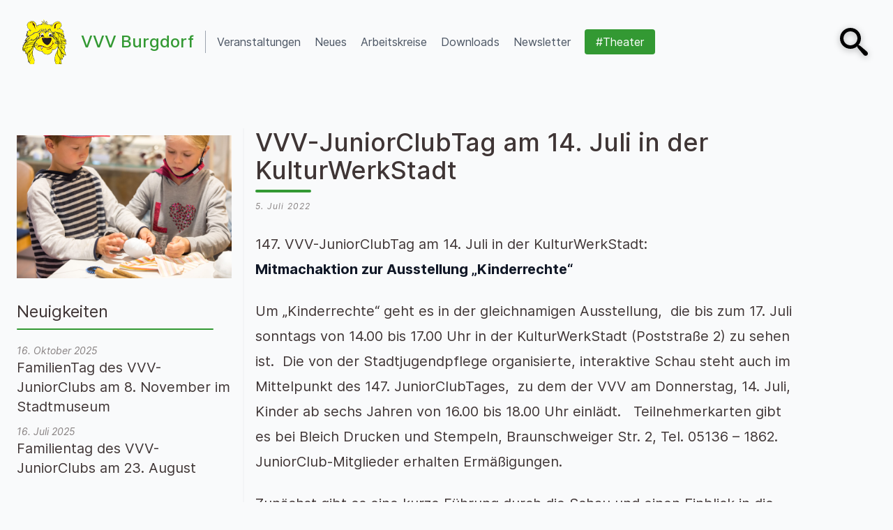

--- FILE ---
content_type: text/html; charset=UTF-8
request_url: https://vvvburgdorf.de/juniorclub/20220705-vvv-juniorclubtag-am-14-juli-in-der-kulturwerkstadt/
body_size: 10673
content:
<!doctype html>
<html lang="de" class="min-h-screen no-js no-svg bg-gray-50">
<head>
<meta charset="UTF-8">
<meta name="viewport" content="width=device-width, initial-scale=1">
<link rel="profile" href="https://gmpg.org/xfn/11">
<style>
.gradient {
background: linear-gradient(90deg, #339933 0%, #81ca81 100%);
}
</style>
<title>VVV-JuniorClubTag am 14. Juli in der KulturWerkStadt &#8211; VVV Burgdorf</title>
<meta name='robots' content='max-image-preview:large' />
<style>img:is([sizes="auto" i], [sizes^="auto," i]) { contain-intrinsic-size: 3000px 1500px }</style>
<link rel='dns-prefetch' href='//cdn.jsdelivr.net' />
<link rel="alternate" type="application/rss+xml" title="VVV Burgdorf &raquo; Feed" href="https://vvvburgdorf.de/feed/" />
<link rel="alternate" type="application/rss+xml" title="VVV Burgdorf &raquo; Kommentar-Feed" href="https://vvvburgdorf.de/comments/feed/" />
<script>
window._wpemojiSettings = {"baseUrl":"https:\/\/s.w.org\/images\/core\/emoji\/16.0.1\/72x72\/","ext":".png","svgUrl":"https:\/\/s.w.org\/images\/core\/emoji\/16.0.1\/svg\/","svgExt":".svg","source":{"concatemoji":"https:\/\/vvvburgdorf.de\/wp-includes\/js\/wp-emoji-release.min.js?ver=6.8.3"}};
/*! This file is auto-generated */
!function(s,n){var o,i,e;function c(e){try{var t={supportTests:e,timestamp:(new Date).valueOf()};sessionStorage.setItem(o,JSON.stringify(t))}catch(e){}}function p(e,t,n){e.clearRect(0,0,e.canvas.width,e.canvas.height),e.fillText(t,0,0);var t=new Uint32Array(e.getImageData(0,0,e.canvas.width,e.canvas.height).data),a=(e.clearRect(0,0,e.canvas.width,e.canvas.height),e.fillText(n,0,0),new Uint32Array(e.getImageData(0,0,e.canvas.width,e.canvas.height).data));return t.every(function(e,t){return e===a[t]})}function u(e,t){e.clearRect(0,0,e.canvas.width,e.canvas.height),e.fillText(t,0,0);for(var n=e.getImageData(16,16,1,1),a=0;a<n.data.length;a++)if(0!==n.data[a])return!1;return!0}function f(e,t,n,a){switch(t){case"flag":return n(e,"\ud83c\udff3\ufe0f\u200d\u26a7\ufe0f","\ud83c\udff3\ufe0f\u200b\u26a7\ufe0f")?!1:!n(e,"\ud83c\udde8\ud83c\uddf6","\ud83c\udde8\u200b\ud83c\uddf6")&&!n(e,"\ud83c\udff4\udb40\udc67\udb40\udc62\udb40\udc65\udb40\udc6e\udb40\udc67\udb40\udc7f","\ud83c\udff4\u200b\udb40\udc67\u200b\udb40\udc62\u200b\udb40\udc65\u200b\udb40\udc6e\u200b\udb40\udc67\u200b\udb40\udc7f");case"emoji":return!a(e,"\ud83e\udedf")}return!1}function g(e,t,n,a){var r="undefined"!=typeof WorkerGlobalScope&&self instanceof WorkerGlobalScope?new OffscreenCanvas(300,150):s.createElement("canvas"),o=r.getContext("2d",{willReadFrequently:!0}),i=(o.textBaseline="top",o.font="600 32px Arial",{});return e.forEach(function(e){i[e]=t(o,e,n,a)}),i}function t(e){var t=s.createElement("script");t.src=e,t.defer=!0,s.head.appendChild(t)}"undefined"!=typeof Promise&&(o="wpEmojiSettingsSupports",i=["flag","emoji"],n.supports={everything:!0,everythingExceptFlag:!0},e=new Promise(function(e){s.addEventListener("DOMContentLoaded",e,{once:!0})}),new Promise(function(t){var n=function(){try{var e=JSON.parse(sessionStorage.getItem(o));if("object"==typeof e&&"number"==typeof e.timestamp&&(new Date).valueOf()<e.timestamp+604800&&"object"==typeof e.supportTests)return e.supportTests}catch(e){}return null}();if(!n){if("undefined"!=typeof Worker&&"undefined"!=typeof OffscreenCanvas&&"undefined"!=typeof URL&&URL.createObjectURL&&"undefined"!=typeof Blob)try{var e="postMessage("+g.toString()+"("+[JSON.stringify(i),f.toString(),p.toString(),u.toString()].join(",")+"));",a=new Blob([e],{type:"text/javascript"}),r=new Worker(URL.createObjectURL(a),{name:"wpTestEmojiSupports"});return void(r.onmessage=function(e){c(n=e.data),r.terminate(),t(n)})}catch(e){}c(n=g(i,f,p,u))}t(n)}).then(function(e){for(var t in e)n.supports[t]=e[t],n.supports.everything=n.supports.everything&&n.supports[t],"flag"!==t&&(n.supports.everythingExceptFlag=n.supports.everythingExceptFlag&&n.supports[t]);n.supports.everythingExceptFlag=n.supports.everythingExceptFlag&&!n.supports.flag,n.DOMReady=!1,n.readyCallback=function(){n.DOMReady=!0}}).then(function(){return e}).then(function(){var e;n.supports.everything||(n.readyCallback(),(e=n.source||{}).concatemoji?t(e.concatemoji):e.wpemoji&&e.twemoji&&(t(e.twemoji),t(e.wpemoji)))}))}((window,document),window._wpemojiSettings);
</script>
<style id='wp-emoji-styles-inline-css'>
img.wp-smiley, img.emoji {
display: inline !important;
border: none !important;
box-shadow: none !important;
height: 1em !important;
width: 1em !important;
margin: 0 0.07em !important;
vertical-align: -0.1em !important;
background: none !important;
padding: 0 !important;
}
</style>
<link rel='stylesheet' id='wp-block-library-css' href='https://vvvburgdorf.de/wp-includes/css/dist/block-library/style.min.css?ver=6.8.3' media='all' />
<style id='classic-theme-styles-inline-css'>
/*! This file is auto-generated */
.wp-block-button__link{color:#fff;background-color:#32373c;border-radius:9999px;box-shadow:none;text-decoration:none;padding:calc(.667em + 2px) calc(1.333em + 2px);font-size:1.125em}.wp-block-file__button{background:#32373c;color:#fff;text-decoration:none}
</style>
<style id='global-styles-inline-css'>
:root{--wp--preset--aspect-ratio--square: 1;--wp--preset--aspect-ratio--4-3: 4/3;--wp--preset--aspect-ratio--3-4: 3/4;--wp--preset--aspect-ratio--3-2: 3/2;--wp--preset--aspect-ratio--2-3: 2/3;--wp--preset--aspect-ratio--16-9: 16/9;--wp--preset--aspect-ratio--9-16: 9/16;--wp--preset--color--black: #000000;--wp--preset--color--cyan-bluish-gray: #abb8c3;--wp--preset--color--white: #ffffff;--wp--preset--color--pale-pink: #f78da7;--wp--preset--color--vivid-red: #cf2e2e;--wp--preset--color--luminous-vivid-orange: #ff6900;--wp--preset--color--luminous-vivid-amber: #fcb900;--wp--preset--color--light-green-cyan: #7bdcb5;--wp--preset--color--vivid-green-cyan: #00d084;--wp--preset--color--pale-cyan-blue: #8ed1fc;--wp--preset--color--vivid-cyan-blue: #0693e3;--wp--preset--color--vivid-purple: #9b51e0;--wp--preset--gradient--vivid-cyan-blue-to-vivid-purple: linear-gradient(135deg,rgba(6,147,227,1) 0%,rgb(155,81,224) 100%);--wp--preset--gradient--light-green-cyan-to-vivid-green-cyan: linear-gradient(135deg,rgb(122,220,180) 0%,rgb(0,208,130) 100%);--wp--preset--gradient--luminous-vivid-amber-to-luminous-vivid-orange: linear-gradient(135deg,rgba(252,185,0,1) 0%,rgba(255,105,0,1) 100%);--wp--preset--gradient--luminous-vivid-orange-to-vivid-red: linear-gradient(135deg,rgba(255,105,0,1) 0%,rgb(207,46,46) 100%);--wp--preset--gradient--very-light-gray-to-cyan-bluish-gray: linear-gradient(135deg,rgb(238,238,238) 0%,rgb(169,184,195) 100%);--wp--preset--gradient--cool-to-warm-spectrum: linear-gradient(135deg,rgb(74,234,220) 0%,rgb(151,120,209) 20%,rgb(207,42,186) 40%,rgb(238,44,130) 60%,rgb(251,105,98) 80%,rgb(254,248,76) 100%);--wp--preset--gradient--blush-light-purple: linear-gradient(135deg,rgb(255,206,236) 0%,rgb(152,150,240) 100%);--wp--preset--gradient--blush-bordeaux: linear-gradient(135deg,rgb(254,205,165) 0%,rgb(254,45,45) 50%,rgb(107,0,62) 100%);--wp--preset--gradient--luminous-dusk: linear-gradient(135deg,rgb(255,203,112) 0%,rgb(199,81,192) 50%,rgb(65,88,208) 100%);--wp--preset--gradient--pale-ocean: linear-gradient(135deg,rgb(255,245,203) 0%,rgb(182,227,212) 50%,rgb(51,167,181) 100%);--wp--preset--gradient--electric-grass: linear-gradient(135deg,rgb(202,248,128) 0%,rgb(113,206,126) 100%);--wp--preset--gradient--midnight: linear-gradient(135deg,rgb(2,3,129) 0%,rgb(40,116,252) 100%);--wp--preset--font-size--small: 13px;--wp--preset--font-size--medium: 20px;--wp--preset--font-size--large: 36px;--wp--preset--font-size--x-large: 42px;--wp--preset--spacing--20: 0.44rem;--wp--preset--spacing--30: 0.67rem;--wp--preset--spacing--40: 1rem;--wp--preset--spacing--50: 1.5rem;--wp--preset--spacing--60: 2.25rem;--wp--preset--spacing--70: 3.38rem;--wp--preset--spacing--80: 5.06rem;--wp--preset--shadow--natural: 6px 6px 9px rgba(0, 0, 0, 0.2);--wp--preset--shadow--deep: 12px 12px 50px rgba(0, 0, 0, 0.4);--wp--preset--shadow--sharp: 6px 6px 0px rgba(0, 0, 0, 0.2);--wp--preset--shadow--outlined: 6px 6px 0px -3px rgba(255, 255, 255, 1), 6px 6px rgba(0, 0, 0, 1);--wp--preset--shadow--crisp: 6px 6px 0px rgba(0, 0, 0, 1);}:where(.is-layout-flex){gap: 0.5em;}:where(.is-layout-grid){gap: 0.5em;}body .is-layout-flex{display: flex;}.is-layout-flex{flex-wrap: wrap;align-items: center;}.is-layout-flex > :is(*, div){margin: 0;}body .is-layout-grid{display: grid;}.is-layout-grid > :is(*, div){margin: 0;}:where(.wp-block-columns.is-layout-flex){gap: 2em;}:where(.wp-block-columns.is-layout-grid){gap: 2em;}:where(.wp-block-post-template.is-layout-flex){gap: 1.25em;}:where(.wp-block-post-template.is-layout-grid){gap: 1.25em;}.has-black-color{color: var(--wp--preset--color--black) !important;}.has-cyan-bluish-gray-color{color: var(--wp--preset--color--cyan-bluish-gray) !important;}.has-white-color{color: var(--wp--preset--color--white) !important;}.has-pale-pink-color{color: var(--wp--preset--color--pale-pink) !important;}.has-vivid-red-color{color: var(--wp--preset--color--vivid-red) !important;}.has-luminous-vivid-orange-color{color: var(--wp--preset--color--luminous-vivid-orange) !important;}.has-luminous-vivid-amber-color{color: var(--wp--preset--color--luminous-vivid-amber) !important;}.has-light-green-cyan-color{color: var(--wp--preset--color--light-green-cyan) !important;}.has-vivid-green-cyan-color{color: var(--wp--preset--color--vivid-green-cyan) !important;}.has-pale-cyan-blue-color{color: var(--wp--preset--color--pale-cyan-blue) !important;}.has-vivid-cyan-blue-color{color: var(--wp--preset--color--vivid-cyan-blue) !important;}.has-vivid-purple-color{color: var(--wp--preset--color--vivid-purple) !important;}.has-black-background-color{background-color: var(--wp--preset--color--black) !important;}.has-cyan-bluish-gray-background-color{background-color: var(--wp--preset--color--cyan-bluish-gray) !important;}.has-white-background-color{background-color: var(--wp--preset--color--white) !important;}.has-pale-pink-background-color{background-color: var(--wp--preset--color--pale-pink) !important;}.has-vivid-red-background-color{background-color: var(--wp--preset--color--vivid-red) !important;}.has-luminous-vivid-orange-background-color{background-color: var(--wp--preset--color--luminous-vivid-orange) !important;}.has-luminous-vivid-amber-background-color{background-color: var(--wp--preset--color--luminous-vivid-amber) !important;}.has-light-green-cyan-background-color{background-color: var(--wp--preset--color--light-green-cyan) !important;}.has-vivid-green-cyan-background-color{background-color: var(--wp--preset--color--vivid-green-cyan) !important;}.has-pale-cyan-blue-background-color{background-color: var(--wp--preset--color--pale-cyan-blue) !important;}.has-vivid-cyan-blue-background-color{background-color: var(--wp--preset--color--vivid-cyan-blue) !important;}.has-vivid-purple-background-color{background-color: var(--wp--preset--color--vivid-purple) !important;}.has-black-border-color{border-color: var(--wp--preset--color--black) !important;}.has-cyan-bluish-gray-border-color{border-color: var(--wp--preset--color--cyan-bluish-gray) !important;}.has-white-border-color{border-color: var(--wp--preset--color--white) !important;}.has-pale-pink-border-color{border-color: var(--wp--preset--color--pale-pink) !important;}.has-vivid-red-border-color{border-color: var(--wp--preset--color--vivid-red) !important;}.has-luminous-vivid-orange-border-color{border-color: var(--wp--preset--color--luminous-vivid-orange) !important;}.has-luminous-vivid-amber-border-color{border-color: var(--wp--preset--color--luminous-vivid-amber) !important;}.has-light-green-cyan-border-color{border-color: var(--wp--preset--color--light-green-cyan) !important;}.has-vivid-green-cyan-border-color{border-color: var(--wp--preset--color--vivid-green-cyan) !important;}.has-pale-cyan-blue-border-color{border-color: var(--wp--preset--color--pale-cyan-blue) !important;}.has-vivid-cyan-blue-border-color{border-color: var(--wp--preset--color--vivid-cyan-blue) !important;}.has-vivid-purple-border-color{border-color: var(--wp--preset--color--vivid-purple) !important;}.has-vivid-cyan-blue-to-vivid-purple-gradient-background{background: var(--wp--preset--gradient--vivid-cyan-blue-to-vivid-purple) !important;}.has-light-green-cyan-to-vivid-green-cyan-gradient-background{background: var(--wp--preset--gradient--light-green-cyan-to-vivid-green-cyan) !important;}.has-luminous-vivid-amber-to-luminous-vivid-orange-gradient-background{background: var(--wp--preset--gradient--luminous-vivid-amber-to-luminous-vivid-orange) !important;}.has-luminous-vivid-orange-to-vivid-red-gradient-background{background: var(--wp--preset--gradient--luminous-vivid-orange-to-vivid-red) !important;}.has-very-light-gray-to-cyan-bluish-gray-gradient-background{background: var(--wp--preset--gradient--very-light-gray-to-cyan-bluish-gray) !important;}.has-cool-to-warm-spectrum-gradient-background{background: var(--wp--preset--gradient--cool-to-warm-spectrum) !important;}.has-blush-light-purple-gradient-background{background: var(--wp--preset--gradient--blush-light-purple) !important;}.has-blush-bordeaux-gradient-background{background: var(--wp--preset--gradient--blush-bordeaux) !important;}.has-luminous-dusk-gradient-background{background: var(--wp--preset--gradient--luminous-dusk) !important;}.has-pale-ocean-gradient-background{background: var(--wp--preset--gradient--pale-ocean) !important;}.has-electric-grass-gradient-background{background: var(--wp--preset--gradient--electric-grass) !important;}.has-midnight-gradient-background{background: var(--wp--preset--gradient--midnight) !important;}.has-small-font-size{font-size: var(--wp--preset--font-size--small) !important;}.has-medium-font-size{font-size: var(--wp--preset--font-size--medium) !important;}.has-large-font-size{font-size: var(--wp--preset--font-size--large) !important;}.has-x-large-font-size{font-size: var(--wp--preset--font-size--x-large) !important;}
:where(.wp-block-post-template.is-layout-flex){gap: 1.25em;}:where(.wp-block-post-template.is-layout-grid){gap: 1.25em;}
:where(.wp-block-columns.is-layout-flex){gap: 2em;}:where(.wp-block-columns.is-layout-grid){gap: 2em;}
:root :where(.wp-block-pullquote){font-size: 1.5em;line-height: 1.6;}
</style>
<link rel='stylesheet' id='contact-form-7-css' href='https://vvvburgdorf.de/wp-content/plugins/contact-form-7/includes/css/styles.css?ver=5.9.6' media='all' />
<link rel='stylesheet' id='full-calendar-style-css' href='https://cdn.jsdelivr.net/npm/fullcalendar@5.10.1/main.min.css?ver=5.10.1' media='all' />
<link rel='stylesheet' id='sncal_filter_styles-css' href='https://vvvburgdorf.de/wp-content/plugins/sn-wp-calendar/assets/css/filter.css?ver=1.0.2' media='all' />
<link rel='stylesheet' id='sncal_default_styles-css' href='https://vvvburgdorf.de/wp-content/plugins/sn-wp-calendar/assets/css/default.css?ver=1.0.2' media='all' />
<link rel='stylesheet' id='sngal_justified_gallery_styles-css' href='https://vvvburgdorf.de/wp-content/plugins/sn-wp-gallery/assets/css/justifiedGallery.min.css?ver=3.8.0' media='all' />
<link rel='stylesheet' id='sngal_slider_styles-css' href='https://vvvburgdorf.de/wp-content/plugins/sn-wp-gallery/assets/css/splide.min.css?ver=3.0.9' media='all' />
<link rel='stylesheet' id='sngal_styles-css' href='https://vvvburgdorf.de/wp-content/plugins/sn-wp-gallery/assets/css/style.css?ver=1.0.1' media='all' />
<link rel='stylesheet' id='snnwsl_styles-css' href='https://vvvburgdorf.de/wp-content/plugins/sn-wp-newsletter/assets/css/style.css?ver=1.0.0' media='all' />
<link rel='stylesheet' id='vvv-burgdorf-style-css' href='https://vvvburgdorf.de/wp-content/themes/vvv/style.css?ver=1.0.5' media='all' />
<script src="https://vvvburgdorf.de/wp-includes/js/jquery/jquery.min.js?ver=3.7.1" id="jquery-core-js"></script>
<script src="https://vvvburgdorf.de/wp-includes/js/jquery/jquery-migrate.min.js?ver=3.4.1" id="jquery-migrate-js"></script>
<link rel="https://api.w.org/" href="https://vvvburgdorf.de/wp-json/" /><link rel="alternate" title="JSON" type="application/json" href="https://vvvburgdorf.de/wp-json/wp/v2/posts/99930" /><link rel="EditURI" type="application/rsd+xml" title="RSD" href="https://vvvburgdorf.de/xmlrpc.php?rsd" />
<link rel="canonical" href="https://vvvburgdorf.de/juniorclub/20220705-vvv-juniorclubtag-am-14-juli-in-der-kulturwerkstadt/" />
<link rel='shortlink' href='https://vvvburgdorf.de/?p=99930' />
<link rel="alternate" title="oEmbed (JSON)" type="application/json+oembed" href="https://vvvburgdorf.de/wp-json/oembed/1.0/embed?url=https%3A%2F%2Fvvvburgdorf.de%2Fjuniorclub%2F20220705-vvv-juniorclubtag-am-14-juli-in-der-kulturwerkstadt%2F" />
<link rel="alternate" title="oEmbed (XML)" type="text/xml+oembed" href="https://vvvburgdorf.de/wp-json/oembed/1.0/embed?url=https%3A%2F%2Fvvvburgdorf.de%2Fjuniorclub%2F20220705-vvv-juniorclubtag-am-14-juli-in-der-kulturwerkstadt%2F&#038;format=xml" />
<script type="text/javascript">
function supportsInlineSVG(){var e=document.createElement("div");return e.innerHTML="<svg/>","http://www.w3.org/2000/svg"===("undefined"!=typeof SVGRect&&e.firstChild&&e.firstChild.namespaceURI)}!0===supportsInlineSVG()&&(document.documentElement.className=document.documentElement.className.replace(/(\s*)no-svg(\s*)/,"$1svg$2")),document.documentElement.className=document.documentElement.className.replace(/(\s*)no-js(\s*)/,"$1js$2");
</script>
<link rel="icon" href="https://vvvburgdorf.de/wp-content/uploads/2022/02/cropped-VVV-Loewe-Logo-notext-32x32.png" sizes="32x32" />
<link rel="icon" href="https://vvvburgdorf.de/wp-content/uploads/2022/02/cropped-VVV-Loewe-Logo-notext-192x192.png" sizes="192x192" />
<link rel="apple-touch-icon" href="https://vvvburgdorf.de/wp-content/uploads/2022/02/cropped-VVV-Loewe-Logo-notext-180x180.png" />
<meta name="msapplication-TileImage" content="https://vvvburgdorf.de/wp-content/uploads/2022/02/cropped-VVV-Loewe-Logo-notext-270x270.png" />
</head>
<body class="wp-singular post-template-default single single-post postid-99930 single-format-standard wp-custom-logo wp-theme-vvv min-h-screen overflow-x-hidden text-darkBrown font-sans">
<div id="page" class="flex flex-col min-h-screen">
<a class="sr-only skip-link" href="#primary">Zum Inhalt springen</a>
<header id="masthead" class="text-gray-600 body-font">
<div
class="container relative flex flex-wrap items-center mb-4 px-6 py-5 mx-auto lg:flex-row"
itemscope
itemtype="https://schema.org/Organization"
>
<a
class="flex items-center mb-4 font-medium text-gray-900 title-font lg:mb-0""
href="https://vvvburgdorf.de/"
rel="home"
itemprop="url">
<img 
class="w-20 h-20 p-2 object-fit" 					src="https://vvvburgdorf.de/wp-content/themes/vvv/assets/images/VVV-Löwe-Logo-notext.svg" 
alt="VVV Burgdorf"
itemprop="logo"
>
<span class="hidden ml-3 text-2xl sm:inline-block text-primary">VVV Burgdorf</span>
</a>
<p class="sr-only" itemprop="name">VVV Burgdorf</p>
<nav id="js-site-navigation" class="flex flex-wrap items-center justify-center text-base lg:mr-auto lg:ml-4 lg:py-1 lg:pl-4 lg:border-l lg:border-gray-400">
<ul id="js-primary-menu" class="flex flex-wrap items-center justify-center">
<li id="menu-item-60" class="menu-item menu-item-type-post_type menu-item-object-page menu-item-60"><a href="https://vvvburgdorf.de/veranstaltungen/" class="mr-5 hover:text-gray-900"><span>Veranstaltungen</span></a></li>
<li id="menu-item-56" class="menu-item menu-item-type-post_type menu-item-object-page menu-item-56"><a href="https://vvvburgdorf.de/neues/" class="mr-5 hover:text-gray-900"><span>Neues</span></a></li>
<li id="menu-item-198" class="menu-item menu-item-type-post_type menu-item-object-page menu-item-198"><a href="https://vvvburgdorf.de/arbeitskreise/" class="mr-5 hover:text-gray-900"><span>Arbeitskreise</span></a></li>
<li id="menu-item-50" class="menu-item menu-item-type-post_type menu-item-object-page menu-item-50"><a href="https://vvvburgdorf.de/downloads/" class="mr-5 hover:text-gray-900"><span>Downloads</span></a></li>
<li id="menu-item-1415" class="menu-item menu-item-type-post_type menu-item-object-page menu-item-1415"><a href="https://vvvburgdorf.de/newsletter/" class="mr-5 hover:text-gray-900"><span>Newsletter</span></a></li>
<li id="menu-item-102982" class="special-vvv-button menu-item menu-item-type-post_type menu-item-object-vvv-division menu-item-102982"><a href="https://vvvburgdorf.de/arbeitskreise/theater-am-berliner-ring/" class="mr-5 hover:text-gray-900"><span>#Theater</span></a></li>
</ul>
</nav><!-- #site-navigation -->
<button 
id="js-site-search-toggle"
class="absolute inline-flex items-center p-3 mt-4 text-base border-0 rounded top-3 right-6 lg:relative lg:top-0 lg:right-0 lg:mt-0"
aria-expanded="false" 
aria-controls="site-search"
style="filter: drop-shadow(0 2px 5px rgba(0,0,0,.3));"
>
<span class="sr-only">Open search</span>
<div id="js-search-open-icon">
<svg class="svg-icon icon-search" width="40" height="40" aria-hidden="true" role="img" focusable="false" viewBox="0 0 32 32" xmlns="http://www.w3.org/2000/svg"><path d="M31.008 27.231l-7.58-6.447c-0.784-0.705-1.622-1.029-2.299-0.998 1.789-2.096 2.87-4.815 2.87-7.787 0-6.627-5.373-12-12-12s-12 5.373-12 12 5.373 12 12 12c2.972 0 5.691-1.081 7.787-2.87-0.031 0.677 0.293 1.515 0.998 2.299l6.447 7.58c1.104 1.226 2.907 1.33 4.007 0.23s0.997-2.903-0.23-4.007zM12 20c-4.418 0-8-3.582-8-8s3.582-8 8-8 8 3.582 8 8-3.582 8-8 8z"></path></svg>				</div>
<div id="js-search-close-icon" class="hidden">
<svg class="svg-icon icon-cross" width="40" height="40" aria-hidden="true" role="img" focusable="false" viewBox="0 0 32 32" xmlns="http://www.w3.org/2000/svg"><path d="M31.708 25.708c-0-0-0-0-0-0l-9.708-9.708 9.708-9.708c0-0 0-0 0-0 0.105-0.105 0.18-0.227 0.229-0.357 0.133-0.356 0.057-0.771-0.229-1.057l-4.586-4.586c-0.286-0.286-0.702-0.361-1.057-0.229-0.13 0.048-0.252 0.124-0.357 0.228 0 0-0 0-0 0l-9.708 9.708-9.708-9.708c-0-0-0-0-0-0-0.105-0.104-0.227-0.18-0.357-0.228-0.356-0.133-0.771-0.057-1.057 0.229l-4.586 4.586c-0.286 0.286-0.361 0.702-0.229 1.057 0.049 0.13 0.124 0.252 0.229 0.357 0 0 0 0 0 0l9.708 9.708-9.708 9.708c-0 0-0 0-0 0-0.104 0.105-0.18 0.227-0.229 0.357-0.133 0.355-0.057 0.771 0.229 1.057l4.586 4.586c0.286 0.286 0.702 0.361 1.057 0.229 0.13-0.049 0.252-0.124 0.357-0.229 0-0 0-0 0-0l9.708-9.708 9.708 9.708c0 0 0 0 0 0 0.105 0.105 0.227 0.18 0.357 0.229 0.356 0.133 0.771 0.057 1.057-0.229l4.586-4.586c0.286-0.286 0.362-0.702 0.229-1.057-0.049-0.13-0.124-0.252-0.229-0.357z"></path></svg>				</div>
</button>
<form
id="js-search-form"
role="search"
method="get"
class="absolute inset-0 z-10 flex items-stretch justify-between hidden px-6 py-2 mt-24 bg-gray-50 lg:py-5 lg:mt-0 lg:mr-24"
action="https://vvvburgdorf.de/"
>
<label class="flex-grow">
<span class="sr-only">Suche nach: </span>
<input 
type="search"
class="w-full h-full px-3 py-1 text-base text-xl leading-5 transition-colors duration-200 ease-in-out bg-gray-100 bg-opacity-50 border border-gray-300 rounded rounded-r-none outline-none lg:leading-8 lg:text-3xl focus:border-indigo-500 focus:bg-white focus:ring-2 focus:ring-indigo-200"
placeholder="Suche..."
value="" name="s"
title="Suche"
/>
</label>
<input 
type="submit"
class="px-2 bg-transparent border border-gray-300 rounded rounded-l-none cursor-pointer lg:p-4"
value="Suche" 
/>
</form>
</div>
</header><!-- #masthead -->
<div class="container flex-grow w-full px-6 py-12 mx-auto md:flex md:justify-between md:flex-row-reverse">
<main id="primary" class="w-full pb-6 md:w-2/3 md:border-l-2 md:border-gray-100 md:pl-4 md:ml-4 lg:w-3/4">
<article id="post-99930" class="post-99930 post type-post status-publish format-standard has-post-thumbnail hentry category-juniorclub mb-16">
<header class="w-full mb-6">
<div class="w-full mb-6">
<h1 class="mb-2 text-2xl font-medium sm:text-3xl md:text-4xl title-font">
VVV-JuniorClubTag am 14. Juli in der KulturWerkStadt        </h1>
<div class="w-20 h-1 rounded bg-primary"></div>
<span class="block py-1 mb-2 mt-2 text-xs italic font-medium tracking-widest rounded opacity-60">
5. Juli 2022            </span>
</div>
</header>
<div class="md:hidden">
<div class="block w-full mb-8 post-thumbnail">
<img width="2560" height="1706" src="https://vvvburgdorf.de/wp-content/uploads/2022/07/VVV-JuniorClubTag-am-14.-Juli-2022-2-scaled.jpg" class="mx-auto block wp-post-image" alt="" decoding="async" fetchpriority="high" srcset="https://vvvburgdorf.de/wp-content/uploads/2022/07/VVV-JuniorClubTag-am-14.-Juli-2022-2-scaled.jpg 2560w, https://vvvburgdorf.de/wp-content/uploads/2022/07/VVV-JuniorClubTag-am-14.-Juli-2022-2-500x333.jpg 500w, https://vvvburgdorf.de/wp-content/uploads/2022/07/VVV-JuniorClubTag-am-14.-Juli-2022-2-1024x683.jpg 1024w, https://vvvburgdorf.de/wp-content/uploads/2022/07/VVV-JuniorClubTag-am-14.-Juli-2022-2-768x512.jpg 768w, https://vvvburgdorf.de/wp-content/uploads/2022/07/VVV-JuniorClubTag-am-14.-Juli-2022-2-1536x1024.jpg 1536w, https://vvvburgdorf.de/wp-content/uploads/2022/07/VVV-JuniorClubTag-am-14.-Juli-2022-2-2048x1365.jpg 2048w, https://vvvburgdorf.de/wp-content/uploads/2022/07/VVV-JuniorClubTag-am-14.-Juli-2022-2-300x200.jpg 300w" sizes="(max-width: 2560px) 100vw, 2560px" />			</div>
</div>
<div class="mb-6 prose entry-content lg:prose-xl">
<p>147. VVV-JuniorClubTag am 14. Juli in der KulturWerkStadt:<br />
<span style="font-size: 20px;"><strong>Mitmachaktion zur Ausstellung „Kinderrechte“</strong></span></p>
<p>Um „Kinderrechte“ geht es in der gleichnamigen Ausstellung,  die bis zum 17. Juli sonntags von 14.00 bis 17.00 Uhr in der KulturWerkStadt (Poststraße 2) zu sehen ist.  Die von der Stadtjugendpflege organisierte, interaktive Schau steht auch im Mittelpunkt des 147. JuniorClubTages,  zu dem der VVV am Donnerstag, 14. Juli, Kinder ab sechs Jahren von 16.00 bis 18.00 Uhr einlädt.   Teilnehmerkarten gibt es bei Bleich Drucken und Stempeln, Braunschweiger Str. 2, Tel. 05136 &#8211; 1862. JuniorClub-Mitglieder erhalten Ermäßigungen.</p>
<p>Zunächst gibt es eine kurze Führung durch die Schau und einen Einblick in die seit 1989 von der UNO fixierten Kinderrechte. Anschließend haben die Teilnehmer die Gelegenheit, ihre individuellen Vorstellungen zu diesem Thema auszudrücken. Dabei stehen drei Alternativen offen:  Sie können ihre Ideen mit Farbe und Pinsel zu Papier bringen oder sich schriftlich mit Kinderrechten auseinandersetzen und einen Text schreiben.  Wer es noch kreativer mag,  kann etwas bauen oder basteln, das er mit Kinderrechten in Verbindung bringt.  Die entstandenen Arbeiten werden danach in der KulturWerkStadt ausgestellt.</p>
<p>&nbsp;</p>
</div><!-- .entry-content -->
<footer class="entry-footer">
</footer><!-- .entry-footer -->
</article>
</main><!-- #main -->
<aside id="secondary" class="pt-2.5 md:w-1/3 lg:w-1/4">
<div class="hidden md:block">
<div class="block w-full mb-8 post-thumbnail">
<img width="500" height="333" src="https://vvvburgdorf.de/wp-content/uploads/2022/07/VVV-JuniorClubTag-am-14.-Juli-2022-2-500x333.jpg" class="mx-auto block wp-post-image" alt="" decoding="async" loading="lazy" srcset="https://vvvburgdorf.de/wp-content/uploads/2022/07/VVV-JuniorClubTag-am-14.-Juli-2022-2-500x333.jpg 500w, https://vvvburgdorf.de/wp-content/uploads/2022/07/VVV-JuniorClubTag-am-14.-Juli-2022-2-1024x683.jpg 1024w, https://vvvburgdorf.de/wp-content/uploads/2022/07/VVV-JuniorClubTag-am-14.-Juli-2022-2-768x512.jpg 768w, https://vvvburgdorf.de/wp-content/uploads/2022/07/VVV-JuniorClubTag-am-14.-Juli-2022-2-1536x1024.jpg 1536w, https://vvvburgdorf.de/wp-content/uploads/2022/07/VVV-JuniorClubTag-am-14.-Juli-2022-2-2048x1365.jpg 2048w, https://vvvburgdorf.de/wp-content/uploads/2022/07/VVV-JuniorClubTag-am-14.-Juli-2022-2-300x200.jpg 300w" sizes="auto, (max-width: 500px) 100vw, 500px" />			</div>
</div>
<div class="w-full mb-2">
<h3 class="mb-2 text-2xl title-font">
Neuigkeiten                </h3>
<div class="h-0.5 rounded w-11/12 bg-primary"></div>
</div>
<div class="mb-8">
<a class="inline-block mt-3" href="https://vvvburgdorf.de/juniorclub/20251016-familientag-des-vvv-juniorclubs-am-8-november-im-stadtmuseum/">
<span class="block text-sm italic opacity-60">16. Oktober 2025</span>
<span class="block lg:text-xl">FamilienTag des VVV-JuniorClubs am 8. November im Stadtmuseum</span>
</a>
<a class="inline-block mt-3" href="https://vvvburgdorf.de/juniorclub/20250716-familientag-des-vvv-juniorclubs-am-23-august/">
<span class="block text-sm italic opacity-60">16. Juli 2025</span>
<span class="block lg:text-xl">Familientag des VVV-JuniorClubs am 23. August</span>
</a>
</div>
<div class="w-full mb-2">
<h3 class="mb-2 text-2xl title-font">
Veranstaltungen            </h3>
<div class="h-0.5 rounded w-11/12 bg-primary"></div>
</div>
<div class="mb-8">
No recent events.        </div>
<div class="w-full mb-2">
<h3 class="mb-2 text-2xl title-font flex justify-between items-end w-11/12">
Galerien                    <a class="text-sm font-normal" href="https://vvvburgdorf.de/album/juniorclub/">
See all                    </a>
</h3>
<div class="h-0.5 rounded w-11/12 bg-primary"></div>
</div>
<div class="mb-8">
<div class="sngal-album sngal-album-text"><a class='sngal-album-item' href='https://vvvburgdorf.de/galerie/impressionen-vom-kinderbacktag-am-10-juni-2022/'>Impressionen vom Kinderbacktag am 10. Juni 2022</a><a class='sngal-album-item' href='https://vvvburgdorf.de/galerie/vvv-juniorclub/'>VVV-JuniorClub</a></div>        </div>
<div class="w-full mb-2">
<h3 class="mb-2 text-2xl title-font">
Dateien            </h3>
<div class="h-0.5 rounded w-11/12 bg-primary"></div>
</div>
<div class="mb-8">
<a 
class="inline-block max-w-full mt-3"
href="https://vvvburgdorf.de/wp-content/uploads/2023/10/VVV-JuniorClub-Programm-Oktober-Dezember-2023.pdf"
download="VVV-JuniorClub-Programm-Oktober-Dezember-2023.pdf"
>
<span class="block lg:text-xl">VVV-JuniorClub-Programm Oktober-Dezember 2023</span>
<span class="block overflow-hidden text-sm italic truncate opacity-60 whitespace-nowrap overflow-ellipsis">
VVV-JuniorClub-Programm-Oktober-Dezember-2023.pdf                    </span>
</a>
<a 
class="inline-block max-w-full mt-3"
href="https://vvvburgdorf.de/wp-content/uploads/2022/12/VVV-JuniorClubProgramm-Januar-Juni-2023.pdf"
download="VVV-JuniorClubProgramm-Januar-Juni-2023.pdf"
>
<span class="block lg:text-xl">VVV-JuniorClub-Programm Januar-Juni 2023</span>
<span class="block overflow-hidden text-sm italic truncate opacity-60 whitespace-nowrap overflow-ellipsis">
VVV-JuniorClubProgramm-Januar-Juni-2023.pdf                    </span>
</a>
<a 
class="inline-block max-w-full mt-3"
href="https://vvvburgdorf.de/wp-content/uploads/2022/10/Herbstprogramm-des-VVV-JuniorClubs-2022.pdf"
download="Herbstprogramm-des-VVV-JuniorClubs-2022.pdf"
>
<span class="block lg:text-xl">Herbstprogramm des VVV-JuniorClubs 2022</span>
<span class="block overflow-hidden text-sm italic truncate opacity-60 whitespace-nowrap overflow-ellipsis">
Herbstprogramm-des-VVV-JuniorClubs-2022.pdf                    </span>
</a>
</div>
</aside><!-- #aside -->
</div>

<footer id="colophon" class="text-white bg-grey-800">
<aside 
class="container px-6 py-8 mx-auto widget-area"
role="complementary"
aria-label="Footer Widgets"
>
<div class="md:grid-flow-col md:grid md:gap-4 md:auto-cols-fr">
<section id="recent-posts-3" class="widget_recent_entries">
<h2 class="mt-6 mb-2 text-2xl font-bold">Neues</h2>
<ul>
<li>
<a href="https://vvvburgdorf.de/theater-am-berliner-ring/20251120-musical-der-geschenkte-gaul-am-12-dezember-im-theater-am-berliner-ring/">Musical „Der geschenkte Gaul“ am 12. Dezember im Theater am Berliner Ring</a>
<span class="post-date">20. November 2025</span>
</li>
<li>
<a href="https://vvvburgdorf.de/startseite/20251115-169321/">VVV-Mitgliederversammlung im StadtHaus/Karl-Ludwig Schrader zum Ehrenvorsitzenden gewählt</a>
<span class="post-date">15. November 2025</span>
</li>
<li>
<a href="https://vvvburgdorf.de/stadtmuseum/20251112-flohmarkt-fuer-modelleisenbahnen-am-15-und-16-november-im-stadtmuseum/">Flohmarkt für Modelleisenbahnen am 15. und 16. November im Stadtmuseum</a>
<span class="post-date">12. November 2025</span>
</li>
<li>
<a href="https://vvvburgdorf.de/stadtmuseum/20251112-auf-den-spuren-der-burgdorfer-eisenbahngeschichte-am-22-november/">„Auf den Spuren der Burgdorfer Eisenbahngeschichte“ am 22. November</a>
<span class="post-date">12. November 2025</span>
</li>
</ul>
</section><section id="text-2" class="widget_text"><h2 class="mt-6 mb-2 text-2xl font-bold">Events</h2>			<div class="textwidget"><span class="block text-sm italic opacity-60">22. November 2025</span><a href="https://vvvburgdorf.de/sncal-event/ausstellung-180-jahre-burgdorfer-eisenbahngeschichte-mit-modellbahnausstellung-15/" class="block mb-2">Ausstellung "180 Jahre Burgdorfer Eisenbahngeschichte" mit Modellbahnausstellung</a><span class="block text-sm italic opacity-60">23. November 2025</span><a href="https://vvvburgdorf.de/sncal-event/ausstellung-180-jahre-burgdorfer-eisenbahngeschichte-mit-modellbahnausstellung-16/" class="block mb-2">Ausstellung "180 Jahre Burgdorfer Eisenbahngeschichte" mit Modellbahnausstellung</a><span class="block text-sm italic opacity-60">23. November 2025</span><a href="https://vvvburgdorf.de/sncal-event/ausstellung-burgdorfer-familiengeschichten-3/" class="block mb-2">Ausstellung "Burgdorfer Familiengeschichten"</a><span class="block text-sm italic opacity-60">29. November 2025</span><a href="https://vvvburgdorf.de/sncal-event/ausstellung-180-jahre-burgdorfer-eisenbahngeschichte-mit-modellbahnausstellung-17/" class="block mb-2">Ausstellung "180 Jahre Burgdorfer Eisenbahngeschichte" mit Modellbahnausstellung</a><span class="block text-sm italic opacity-60">30. November 2025</span><a href="https://vvvburgdorf.de/sncal-event/ausstellung-180-jahre-burgdorfer-eisenbahngeschichte-mit-modellbahnausstellung-18/" class="block mb-2">Ausstellung "180 Jahre Burgdorfer Eisenbahngeschichte" mit Modellbahnausstellung</a>
</div>
</section><section id="nav_menu-2" class="widget_nav_menu"><h2 class="mt-6 mb-2 text-2xl font-bold">Links</h2><div class="menu-footermenue-container"><ul id="menu-footermenue" class="menu"><li id="menu-item-239" class="menu-item menu-item-type-post_type menu-item-object-page menu-item-239"><a href="https://vvvburgdorf.de/kontakt/">Kontakt</a></li>
<li id="menu-item-163" class="menu-item menu-item-type-post_type menu-item-object-page menu-item-163"><a href="https://vvvburgdorf.de/mitglied-werden/">Mitglied werden</a></li>
<li id="menu-item-610" class="menu-item menu-item-type-post_type menu-item-object-page menu-item-610"><a href="https://vvvburgdorf.de/unsere-sponsoren/">Unsere Sponsoren</a></li>
<li id="menu-item-160" class="menu-item menu-item-type-post_type menu-item-object-page menu-item-160"><a href="https://vvvburgdorf.de/downloads/">Downloads</a></li>
<li id="menu-item-536" class="menu-item menu-item-type-custom menu-item-object-custom menu-item-536"><a href="https://shop.reservix.de/?id=c6ec16e8cf3cd5077514ebef590a1f763d4616b372ef8900411779bf6bedf213&#038;vID=10382,10383">Tickets</a></li>
<li id="menu-item-331" class="menu-item menu-item-type-post_type menu-item-object-page menu-item-331"><a href="https://vvvburgdorf.de/?page_id=329">Archiv</a></li>
<li id="menu-item-162" class="menu-item menu-item-type-post_type menu-item-object-page menu-item-162"><a href="https://vvvburgdorf.de/impressum/">Impressum</a></li>
<li id="menu-item-215" class="menu-item menu-item-type-post_type menu-item-object-page menu-item-privacy-policy menu-item-215"><a rel="privacy-policy" href="https://vvvburgdorf.de/datenschutzerklaerung/">Datenschutzerklärung</a></li>
<li id="menu-item-161" class="menu-item menu-item-type-post_type menu-item-object-page menu-item-161"><a href="https://vvvburgdorf.de/haftungsausschluss-disclaimer/">Haftungsausschluss (Disclaimer)</a></li>
<li id="menu-item-166" class="menu-item menu-item-type-post_type menu-item-object-page menu-item-166"><a href="https://vvvburgdorf.de/ueber-uns/">Über uns</a></li>
<li id="menu-item-157602" class="menu-item menu-item-type-custom menu-item-object-custom menu-item-157602"><a href="https://www.facebook.com/vvvBurgdorf">Der VVV auf Facebook</a></li>
<li id="menu-item-157603" class="menu-item menu-item-type-custom menu-item-object-custom menu-item-157603"><a href="https://www.instagram.com/vvvburgdorf">Der VVV auf Instagram</a></li>
</ul></div></section>		</div>
</aside><!-- .widget-area -->
<div class="py-5 text-center bg-grey-900">
<div class="max-w-screen-xl mx-auto">
<span id="copyright" class="block lg:inline-block mb-2 lg:mb-0">
&copy; 2021-2025					Copyright <a href="https://www.sieke-net.com">SIEKE-NET.COM</a>    
</span>
<span class="hidden lg:inline-block mb-2 lg:mb-0"> | </span>
<span class="block lg:inline-block mb-2 lg:mb-0">Alle Rechte vorbehalten</span>
<span class="hidden lg:inline-block mb-2 lg:mb-0"> | </span>
<span class="block lg:inline-block mb-2 lg:mb-0">
<a class="privacy-policy-link" href="https://vvvburgdorf.de/datenschutzerklaerung/" rel="privacy-policy">Datenschutzerklärung</a>                </span>
<span class="hidden lg:inline-block mb-2 lg:mb-0"> | </span>
<span class="block lg:inline-block mb-2 lg:mb-0">
<a href="https://vvvburgdorf.de/impressum/">Impressum</a>
</span>
</div>
</div>
</footer><!-- #colophon -->
</div><!-- #page -->
<script type="speculationrules">
{"prefetch":[{"source":"document","where":{"and":[{"href_matches":"\/*"},{"not":{"href_matches":["\/wp-*.php","\/wp-admin\/*","\/wp-content\/uploads\/*","\/wp-content\/*","\/wp-content\/plugins\/*","\/wp-content\/themes\/vvv\/*","\/*\\?(.+)"]}},{"not":{"selector_matches":"a[rel~=\"nofollow\"]"}},{"not":{"selector_matches":".no-prefetch, .no-prefetch a"}}]},"eagerness":"conservative"}]}
</script>
<script src="https://vvvburgdorf.de/wp-content/plugins/email-javascript-cloaker/js/email-js-cloak.js?ver=1.0" id="email-js-cloak-js"></script>
<script src="https://vvvburgdorf.de/wp-content/plugins/contact-form-7/includes/swv/js/index.js?ver=5.9.6" id="swv-js"></script>
<script id="contact-form-7-js-extra">
var wpcf7 = {"api":{"root":"https:\/\/vvvburgdorf.de\/wp-json\/","namespace":"contact-form-7\/v1"}};
</script>
<script src="https://vvvburgdorf.de/wp-content/plugins/contact-form-7/includes/js/index.js?ver=5.9.6" id="contact-form-7-js"></script>
<script src="https://vvvburgdorf.de/wp-includes/js/dist/vendor/moment.min.js?ver=2.30.1" id="moment-js"></script>
<script id="moment-js-after">
moment.updateLocale( 'de_DE_formal', {"months":["Januar","Februar","M\u00e4rz","April","Mai","Juni","Juli","August","September","Oktober","November","Dezember"],"monthsShort":["Jan.","Feb.","M\u00e4rz","Apr.","Mai","Juni","Juli","Aug.","Sep.","Okt.","Nov.","Dez."],"weekdays":["Sonntag","Montag","Dienstag","Mittwoch","Donnerstag","Freitag","Samstag"],"weekdaysShort":["So.","Mo.","Di.","Mi.","Do.","Fr.","Sa."],"week":{"dow":1},"longDateFormat":{"LT":"G:i","LTS":null,"L":null,"LL":"j. F Y","LLL":"j. F Y, G:i","LLLL":null}} );
</script>
<script src="https://cdn.jsdelivr.net/npm/moment-timezone@0.5.31/builds/moment-timezone-with-data.min.js?ver=0.5.31" id="moment-timezone-js"></script>
<script src="https://cdn.jsdelivr.net/npm/fullcalendar@5.10.1/main.min.js?ver=5.10.1" id="full-calendar-script-js"></script>
<script src="https://cdn.jsdelivr.net/npm/fullcalendar@5.10.1/locales/de.js?ver=5.10.1" id="full-calendar-locale-de-js"></script>
<script src="https://cdn.jsdelivr.net/npm/@fullcalendar/moment@5.10.1/main.global.min.js?ver=5.10.1" id="full-calendar-moment-plugin-js"></script>
<script src="https://vvvburgdorf.de/wp-content/plugins/sn-wp-calendar/assets/js/script.js?ver=1.0.2" id="sncal_script-js"></script>
<script src="https://vvvburgdorf.de/wp-content/plugins/sn-wp-gallery/assets/js/jquery.justifiedGallery.min.js?ver=3.8.0" id="sngal_justified_gallery_script-js"></script>
<script src="https://vvvburgdorf.de/wp-content/plugins/sn-wp-gallery/assets/js/splide.min.js?ver=3.0.9" id="sngal_slider_script-js"></script>
<script src="https://vvvburgdorf.de/wp-content/plugins/sn-wp-gallery/assets/js/script.js?ver=1.0.1" id="sngal_script-js"></script>
<script id="snnwsl_script-js-extra">
var snnwslLocalize = {"submissionError":"Sorry, there was an error with your submission. Please try again later.","loadingForm":"Loading"};
</script>
<script src="https://vvvburgdorf.de/wp-content/plugins/sn-wp-newsletter/assets/js/script.js?ver=1.0.0" id="snnwsl_script-js"></script>
<script id="vvv-burgdorf-script-js-extra">
var vvvLocalize = {"directNavigationText":"Sie wissen bereits, wo Sie hinwollen?"};
</script>
<script src="https://vvvburgdorf.de/wp-content/themes/vvv/assets/js/script.js?ver=1.0.5" id="vvv-burgdorf-script-js"></script>
</body>
</html><!-- WP Fastest Cache file was created in 0.03718900680542 seconds, on 22-11-25 10:16:44 --><!-- need to refresh to see cached version -->

--- FILE ---
content_type: text/css
request_url: https://vvvburgdorf.de/wp-content/plugins/sn-wp-calendar/assets/css/filter.css?ver=1.0.2
body_size: 149
content:
#sncal-calendar .tooltip {
  padding: 0.5em;
  background-color: #fff;
  z-index: 99999999;
}

#sncal-calendar.filter-active .fc-event {
  display: none;
}

#sncal-calendar.filter-active .fc-list .fc-day {
  display: none;
}


--- FILE ---
content_type: text/css
request_url: https://vvvburgdorf.de/wp-content/plugins/sn-wp-calendar/assets/css/default.css?ver=1.0.2
body_size: 239
content:
#sncal-calendar .fc-day-sat,
#sncal-calendar .fc-day-sun {
  background-color: rgba(208, 208, 208, 0.3);
}

.sncal-filter-header {
  margin-block-end: 0.5rem;
  line-height: 1.75rem;
  font-size: 1.125rem;
}

#sncal-filter {
  padding: 0.25rem 0.75rem;
  margin-block-end: 1rem;
  line-height: 2rem;
  font-size: 1rem;
  background-color: rgba(243, 244, 246, 0.5);
  border: 1px solid rgb(209, 213, 219);
  border-radius: 0.25rem;
}


--- FILE ---
content_type: text/css
request_url: https://vvvburgdorf.de/wp-content/plugins/sn-wp-gallery/assets/css/style.css?ver=1.0.1
body_size: 1297
content:
.sngal-album.sngal-album-text .sngal-album-item {
  display: block;
  margin-block-end: 0.5rem;
}

.sngal-layout-basic.sngal-gallery,
.sngal-album.sngal-album-thumbnails {
  display: grid;
  gap: 0.5rem;
  grid-template-columns: repeat(3, 1fr);
}

.sngal-gallery-item {
  display: block;
}

.sngal-layout-basic.sngal-gallery .sngal-gallery-item {
  position: relative;
  width: 100%;
  padding-block-end: 100%;
  overflow: hidden;
}

.sngal-layout-basic.sngal-gallery .sngal-gallery-item .sngal-gallery-image {
  position: absolute;
  left: 0;
  top: 0;
  height: 100%;
  width: 100%;
  margin: 0;
  object-fit: cover;
}

.sngal-album.sngal-album-thumbnails .sngal-album-image {
  height: 100%;
  width: 100%;
  margin: 0;
  object-fit: cover;
}

/* Light Box specific styles */
.js-sngal-lightbox-gallery .sngal-gallery-item {
  cursor: zoom-in;
}

#sngal-lightbox {
  /* display: flex;
  justify-content: center;
  align-items: center; */
  position: fixed;
  left: 0;
  top: 0;
  height: 100%;
  width: 100%;
  background: rgba(0, 0, 0, 0.8);
  opacity: 0 !important;
  visibility: hidden !important;
  transition: opacity 0.2s cubic-bezier(0.42, 0.65, 0.27, 0.99),
    visibility 0.2s cubic-bezier(0.42, 0.65, 0.27, 0.99);
  z-index: 9999999;
}

#sngal-lightbox.sngal-lightbox-visible {
  opacity: 1 !important;
  visibility: visible !important;
  transition: opacity 0.2s cubic-bezier(0.42, 0.65, 0.27, 0.99),
    visibility 0.2s cubic-bezier(0.42, 0.65, 0.27, 0.99);
}

#sngal-lightbox .splide__slide {
  display: flex;
  justify-content: center;
  align-items: center;
}

#sngal-lightbox .splide__list {
  opacity: 0 !important;
  visibility: hidden !important;
  transition: opacity 0.2s cubic-bezier(0.42, 0.65, 0.27, 0.99),
    visibility 0.2s cubic-bezier(0.42, 0.65, 0.27, 0.99);
}

#sngal-lightbox.sngal-lightbox-visible .splide__list {
  opacity: 1 !important;
  visibility: visible !important;
  transition: opacity 0.2s cubic-bezier(0.42, 0.65, 0.27, 0.99) 0.2s,
    visibility 0.2s cubic-bezier(0.42, 0.65, 0.27, 0.99) 0.2s;
}

#sngal-lightbox #sngal-lightbox-loading {
  position: absolute;
  left: 50%;
  top: 50%;
  transform: translate(-50%, -50%);
  color: ghostwhite;
  font-size: 2rem;
  font-weight: bold;
  opacity: 0.5;
  z-index: -1;
}

#sngal-lightbox #js-sngal-lightbox-close {
  position: absolute;
  right: 2rem;
  top: 2rem;
  font-weight: bold;
  z-index: 21;
  color: #000;
  cursor: pointer;
  background: #ccc;
  border: 0;
  border-radius: 50%;
  opacity: 0.7;
  height: 2em;
  width: 2em;
  text-align: center;
  line-height: 2em;
  font-size: 20px;
}

#sngal-lightbox #js-sngal-lightbox-close:hover,
#sngal-lightbox #js-sngal-lightbox-close:focus {
  opacity: 1;
}

/* Hover Effects */
/* Opacity */
.sngal-gallery.sngal-hover-opacity .sngal-gallery-item .sngal-gallery-image {
  transition: opacity 0.3s ease-in-out;
}

.sngal-gallery.sngal-hover-opacity
  .sngal-gallery-item:hover
  .sngal-gallery-image {
  opacity: 0.7;
}

/* Black & White */
.sngal-gallery.sngal-hover-black-white .sngal-gallery-item .sngal-gallery-image,
.sngal-gallery.js-sngal-layout-slider.sngal-hover-black-white
  .sngal-gallery-item {
  transition: filter 0.3s ease-in-out;
}

.sngal-gallery.js-sngal-justified-layout.sngal-hover-black-white
  .sngal-gallery-item
  .sngal-gallery-image {
  // The Justified Gallery plugin uses an opacity transition,
  // so append this here too.
  transition: filter 0.3s ease-in-out, opacity 0.5s ease-in;
}

.sngal-gallery.sngal-hover-black-white
  .sngal-gallery-item:hover
  .sngal-gallery-image,
.sngal-gallery.js-sngal-layout-slider.sngal-hover-black-white
  .sngal-gallery-item:hover {
  filter: grayscale(100%);
}

/* Slider Styles */
.js-sngal-layout-slider.sngal-slider-format-1-1 .sngal-gallery-item {
  position: relative;
  padding-bottom: 100%;
}
.js-sngal-layout-slider.sngal-slider-format-4-3 .sngal-gallery-item {
  position: relative;
  padding-bottom: 75%;
}
.js-sngal-layout-slider.sngal-slider-format-16-9 .sngal-gallery-item {
  position: relative;
  padding-bottom: 56.25%;
}

.js-sngal-layout-slider .sngal-gallery-item .sngal-gallery-image {
  position: absolute;
  top: 0;
  left: 0;
  width: 100%;
  height: 100%;
  object-fit: cover;
}

.js-sngal-layout-slider.sngal-slide-content-overlay .sngal-slide-content {
  position: absolute;
  display: flex;
  flex-wrap: wrap;
  align-items: center;
  justify-content: space-between;
  gap: 1rem;
  left: 5rem;
  bottom: 2rem;
  right: 5em;
  padding: 1rem;
  color: ghostwhite;
  background: rgba(0, 0, 0, 0.6);
}
.js-sngal-layout-slider .sngal-slide-content .sngal-slide-title {
  font-size: 1rem;
  line-height: 1.25rem;
  margin: 0;
}
.js-sngal-layout-slider .sngal-slide-content .sngal-slide-text {
  display: none;
}
.js-sngal-layout-slider .sngal-slide-content .sngal-slide-link {
  display: inline-block;
  border: 1px solid ghostwhite;
  margin: 0;
  padding: 0.25rem 0.5rem;
  text-align: center;
}

/* TODO make breakpoint configurable in plugin settings */
@media screen and (min-width: 640px) {
  .js-sngal-layout-slider.sngal-slide-content-overlay .sngal-slide-content {
    display: block;
    left: 7rem;
    padding: 2rem;
  }

  .js-sngal-layout-slider .sngal-slide-content .sngal-slide-title {
    font-size: 1.25rem;
    line-height: 1.75rem;
  }

  .js-sngal-layout-slider .sngal-slide-content .sngal-slide-text {
    display: block;
    line-height: 1.625;
    margin-top: 0.5rem;
  }

  .js-sngal-layout-slider .sngal-slide-content .sngal-slide-link {
    margin-top: 1rem;
    padding: 0.5rem 1rem;
  }
}


--- FILE ---
content_type: text/css
request_url: https://vvvburgdorf.de/wp-content/plugins/sn-wp-newsletter/assets/css/style.css?ver=1.0.0
body_size: 337
content:
.snnwsl-sign-up-form span,
.snnwsl-sign-up-form label {
  display: block;
}

.snnwsl-sign-up-form input,
.snnwsl-sign-up-form textarea {
  width: 100%;
  margin-block-end: 1rem;
}

.snnwsl-sign-up-form input[type="checkbox"],
.snnwsl-sign-up-form input[type="radio"] {
  width: auto;
  margin-inline-end: 0.3rem;
  margin-block-end: 0;
}

.snnwsl-sign-up-form input[type="checkbox"] + label,
.snnwsl-sign-up-form input[type="radio"] + label {
  display: inline-block;
  margin-inline-end: 1.5rem;
}

.snnwsl-group-options {
  display: flex;
  flex-wrap: wrap;
  align-items: center;
  margin-block-end: 1rem;
}

.snnwsl-sign-up-form input[type="submit"] {
  width: auto;
  margin-block-start: 0.5rem;
  padding: 0.2rem 0.5rem;
}

.snnwsl-sign-up-form input[type="submit"]:disabled {
  cursor: not-allowed;
  opacity: 0.6;
}

.js-snnwsl-success {
  color: #22c55e;
}

.js-snnwsl-error {
  color: #ef4444;
}


--- FILE ---
content_type: text/javascript
request_url: https://vvvburgdorf.de/wp-content/plugins/email-javascript-cloaker/js/email-js-cloak.js?ver=1.0
body_size: 186
content:
jQuery(document).ready(function() {
	jQuery( ".spEmailJSCloak" ).each( function(){
		var address = jQuery( this ).html().replace( / -dot- /g, "." ).replace( / -at- /g, "@" );
		jQuery( this ).html( '<a href="mailto:' + address + '">' + address + '</a>' );
	});
});



--- FILE ---
content_type: text/javascript
request_url: https://vvvburgdorf.de/wp-content/plugins/sn-wp-calendar/assets/js/script.js?ver=1.0.2
body_size: 1564
content:
(function () {
  const calendarEl = document.querySelector('#sncal-calendar');

  if (typeof calendarEl !== 'undefined' && calendarEl !== null) {
    const calendarEvents = JSON.parse(calendarEl.dataset.events);

    const getDate = function (eventData, eventTime) {
      // we save the date timezone-aware in the database, so we can display
      // the raw date value here (JS Date objects are not timezone-aware anyway).
      try {
        if (eventData.allDay) {
          return eventData[eventTime].toLocaleDateString('de-DE', {
            weekday: 'long',
            month: '2-digit',
            day: '2-digit',
            timeZone: 'UTC',
          });
        } else {
          return eventData[eventTime].toLocaleString('de-DE', {
            weekday: 'long',
            month: '2-digit',
            day: '2-digit',
            hour: '2-digit',
            minute: '2-digit',
            timeZone: 'UTC',
          });
        }
      } catch (e) {
        console.error('SNCAL Calendar Error:\n', e);
        return 'n/a';
      }
    };

    const calendar = new FullCalendar.Calendar(calendarEl, {
      initialView: 'dayGridMonth',
      // contentHeight: "100%",
      aspectRatio: 1.5,
      locale: 'de',
      //TODO check proper way to deal with time zones (https://fullcalendar.io/docs/timeZone)
      timeZone: 'Europe/Berlin',
      firstDay: 1,
      weekNumbers: true,
      nowIndicator: true,
      allDayContent: 'Ganztägig',
      headerToolbar: {
        left: 'prev,next today',
        center: 'title',
        right: 'listMonth,dayGridMonth,timeGridWeek,timeGridDay',
      },
      //TODO delay for click and mouseenter
      //TODO remove tooltip on "scroll out of sight"
      //TODO tooltip only for month and week view?
      //TODO maybe just use one tooltip for entire calendar?
      //TODO show message to user in list view if filtered list has no events (shows blank view now)
      //TODO save events in db, check ctag if a new sync is necessary on page load
      //TODO better way to display dynamic popup content
      eventDidMount: function (info) {
        var tooltip = tippy(info.el, {
          content:
            '<strong>' +
            info.event.title +
            '</strong>' +
            '<span class="block">Start: ' +
            getDate(info.event, 'start') +
            '</span>' +
            '<span class="block">Ende: ' +
            getDate(info.event, 'end') +
            '</span>',
          allowHTML: true,
          delay: 200,
          trigger: 'mouseenter click focus',
        });
      },
      dayHeaderDidMount: function (obj) {
        let events = jQuery(obj.el).nextUntil('.fc-list-day');
        events.each(function (index, elem) {
          let classList = jQuery(elem).attr('class').split(/\s+/);
          jQuery(classList).each(function (idx, cls) {
            if (cls.startsWith('filter-')) {
              jQuery(obj.el).addClass(cls.replace('filter-', ''));
            }
          });
        });
      },
      eventClick: function (info) {
        console.log(info.event);
      },
      events: calendarEvents,
    });

    window.addEventListener('load', function () {
      calendar.render();
    });

    const divisionFilter = document.getElementById('sncal-filter');
    divisionFilter.onchange = function (e) {
      console.log('Value changed to', e.target.value);
      if (e.target.value !== 'all') {
        calendarEl.classList.add('filter-active');
      } else {
        calendarEl.classList.remove('filter-active');
      }
      // Remove all class names starting with "show-"
      calendarEl.className = calendarEl.className.replace(
        /\bshow-[\S]*\b/g,
        ''
      );
      calendarEl.classList.add(
        'show-' + divisionFilter.options[divisionFilter.selectedIndex].value
      );
    };

    document.addEventListener('keyup', function (e) {
      if (e.key === 'ArrowRight') {
        // Navigate calendar one element further
        calendar.next();
      } else if (e.key === 'ArrowLeft') {
        // Navigate calendar one element back
        calendar.prev();
      }
    });
  }
})();


--- FILE ---
content_type: text/javascript
request_url: https://vvvburgdorf.de/wp-content/plugins/sn-wp-gallery/assets/js/script.js?ver=1.0.1
body_size: 1168
content:
jQuery(document).ready(function ($) {
  // Initiate justified gallery
  if ($.isFunction($.fn.justifiedGallery)) {
    $(".js-sngal-layout-justified").justifiedGallery({
      // turn off the caption that appears on hover,
      // because this unfortunately uses the alt attribute
      captions: false,
    });
  }

  // Initiate sliders
  if (Splide) {
    let sliders = $(".splide");
    if (sliders.length) {
      $.each(sliders, function (index, slider) {
        new Splide(slider).mount();
      });
    }
  }

  // if (baguetteBox) {
  //   baguetteBox.run(".js-sngal-lightbox-gallery");
  // }

  if (!$.isFunction($.fn.sngalLightbox)) {
    $.fn.sngalLightbox = function () {
      //TODO take not only the first gallery of the page, allow multiple
      const gallery = $(this[0]);

      // Create Lightbox DOM Element
      const lightbox = $('<div id="sngal-lightbox" class="splide">');
      // const lightboxOverlay = $('<div id="js-sngal-lightbox-overlay"></div>');
      const lightboxTrack = $('<div class="splide__track">');
      const lightboxList = $('<ul class="splide__list">');
      lightboxTrack.append(lightboxList);
      // lightbox.append(lightboxOverlay);
      lightbox.append(lightboxTrack);

      // Create Lightbox Close Button
      const lightboxClose = $('<span id="js-sngal-lightbox-close">X</span>');
      lightbox.append(lightboxClose);

      // const lightboxLoading = $(
      //   '<span id="sngal-lightbox-loading">Loading...</span>'
      // );
      // lightbox.append(lightboxLoading);

      var galleryItems = null;
      if (gallery.hasClass("js-sngal-layout-slider")) {
        galleryItems = gallery.find(
          ".splide__slide:not(.splide__slide--clone) .sngal-gallery-item"
        );
      } else {
        galleryItems = gallery.find(".sngal-gallery-item");
      }

      galleryItems.each((i, el) => {
        let imgEl = $(el);
        let imgUrl = imgEl.attr("href");
        let lightboxEl = $('<li class="splide__slide">');
        // let lightboxElContainer = $('<div class="splide__slide__container">');
        let lightboxImg = $(`<img src="${imgUrl}">`);
        // lightboxElContainer.append(lightboxImg);
        lightboxEl.append(lightboxImg);
        lightboxList.append(lightboxEl);
      });

      $("body").append(lightbox);

      const lightboxSlider = new Splide("#sngal-lightbox", {
        type: "fade",
        rewind: true,
        height: "100vh",
        width: "100vw",
        pagination: false,
        perPage: 1,
        lazyLoad: "nearby",
      }).mount();

      lightboxSlider.on("sngalOpenLightbox", function (e) {
        console.log("Lightbox opening");
        lightbox.addClass("sngal-lightbox-visible");
        // lightbox.removeClass("sngal-lightbox-loading");
      });

      gallery.on("click", function (e) {
        let targetSlide = $(e.target).closest(".sngal-gallery-item");
        console.log(targetSlide);
        if (targetSlide.length) {
          e.preventDefault();
          lightboxSlider.go(targetSlide.data("lightbox-id"));
          lightboxSlider.emit("sngalOpenLightbox");
        }
        // lightbox.addClass("sngal-lightbox-loading");
      });

      lightbox.on("click", function (e) {
        e.preventDefault();
        if (
          $(e.target).is("#sngal-lightbox .splide__slide") ||
          $(e.target).is("#sngal-lightbox") ||
          $(e.target).is("#js-sngal-lightbox-close")
        ) {
          console.log("closing");
          lightbox.removeClass("sngal-lightbox-visible");
          // lightbox.removeClass("sngal-lightbox-loading");
        }
      });

      return galleryItems;
    };
  }

  $(".js-sngal-lightbox-gallery").sngalLightbox();
});


--- FILE ---
content_type: text/javascript
request_url: https://vvvburgdorf.de/wp-content/plugins/sn-wp-newsletter/assets/js/script.js?ver=1.0.0
body_size: 1641
content:
// Since we are using Wordpress with jQuery anyway, let's use their ready function.
jQuery(document).ready(function ($) {
  // Attach all necessary event handlers
  $(this).on("submit", ".snnwsl-sign-up-form", snnwsl.submitForm);

  $(this).on(
    "blur",
    ".snnwsl-sign-up-form input, .snnwsl-sign-up-form select, .snnwsl-sign-up-form textarea",
    snnwsl.onInputBlur
  );
  $(this).on(
    "input",
    ".snnwsl-sign-up-form input, .snnwsl-sign-up-form select, .snnwsl-sign-up-form textarea",
    snnwsl.onInputChange
  );

  $(".snnwsl-sign-up-form").each(function () {
    snnwsl.validateInputs(this);
  });
});

const snnwsl = {
  messages: {
    error: snnwslLocalize.submissionError,
    loading: snnwslLocalize.loadingForm,
  },
  submitForm: function (e) {
    e.preventDefault();
    let form = e.target;
    let url = form.getAttribute("action");
    let resultDiv = form.querySelector(".js-snnwsl-sign-up-result");
    let submitButton = form.querySelector('input[type="submit"]');

    if (!(!!resultDiv && !!submitButton)) {
      console.error("Invalid form");
      return;
    }

    submitButton.removeAttribute("disabled");
    resultDiv.innerHTML = snnwsl.messages.loading;

    let data = new FormData(form);

    fetch(url, {
      method: "POST",
      body: data,
    })
      .then(function (response) {
        if (response.ok) {
          return response.text();
        } else {
          return Promise.reject(response);
        }
      })
      .then(function (data) {
        resultDiv.innerHTML = data;
        resultDiv.classList.remove("js-snnwsl-error");
        resultDiv.classList.add("js-snnwsl-success");
        form.reset();
      })
      .catch(function (error) {
        resultDiv.innerHTML = snnwsl.messages.error;
        resultDiv.classList.remove("js-snnwsl-success");
        resultDiv.classList.add("js-snnwsl-error");
        console.error(error);
      });

    // Prevent the form from being submitted conventionally.
    return false;
  },
  onInputBlur: function (e) {
    let input = e.target;
    let form = input.closest("form");
    let inputId = input.getAttribute("id");
    let inputLabel = form.querySelector('label[for="' + inputId + '"]');

    // Only continue if we have a label.
    if (!!inputLabel) {
      let isValid = snnwsl.validateInput(input);
      if (!isValid) {
        inputLabel.classList.add("js-snnwsl-error");
      } else {
        inputLabel.classList.remove("js-snnwsl-error");
      }
    }
  },
  onInputChange: function (e) {
    let input = e.target;
    let form = input.closest("form");
    snnwsl.validateInputs(form);
    if (input.getAttribute("type") === "checkbox") {
      snnwsl.validateInput(input);
    }
  },
  validateInput: function (input) {
    // This email regex comes directly from the PHPList source code.
    const emailRegex =
      /^(([^<>()[\]\.,;:\s@\"]+(\.[^<>()[\]\.,;:\s@\"]+)*)|(\".+\"))@((\[[0-9]{1,3}\.[0-9]{1,3}\.[0-9]{1,3}\.[0-9]{1,3}\])|(([a-zA-Z\-0-9]+\.)+[a-zA-Z]{2,}))$/;
    let val = input.value;
    let form = input.closest("form");
    let name = input.getAttribute("name");
    let isRequired = !!input.getAttribute("required");

    switch (name) {
      case "email":
        return emailRegex.test(val);
      case "emailconfirm":
        // In case of emailconfirm, also check if it is identical to the first email entered.
        let firstEmail = form.querySelector('input[name="email"]').value;
        return emailRegex.test(val) && firstEmail == val;
      default:
        // `isRequired` will be true for all required fields, which
        // means `!isRequired` will be false. Combined with the || operator (OR)
        // the value of `val` is responsible for the true/false return value.
        // If we have a value (`val` is true), it doesn't matter which value
        // `isRequired` has because "true OR anything" will always be true.
        // In other words, if we have a value, it doesn't matter if the field is
        // required or not; it is always valid, so we return true.
        // If we DON'T have a value, we return the opposite of `isRequired`, i.e.
        // for a required field without a value we return false (it is not valid)
        // and vice-versa.
        return val || !isRequired;
    }
  },
  validateInputs: function (form) {
    let isValid = true;
    let formElements = form.querySelectorAll("input, select, textarea");
    for (let i = 0; i < formElements.length; i++) {
      if (!snnwsl.validateInput(formElements[i])) {
        isValid = false;
        break;
      }
    }
    let submitButton = form.querySelector('input[type="submit"]');
    if (!isValid) {
      submitButton.setAttribute("disabled", "disabled");
    } else {
      submitButton.removeAttribute("disabled");
    }
  },
};


--- FILE ---
content_type: image/svg+xml
request_url: https://vvvburgdorf.de/wp-content/themes/vvv/assets/images/VVV-L%C3%B6we-Logo-notext.svg
body_size: 16104
content:
<svg xmlns="http://www.w3.org/2000/svg" height="735.93" width="735.93" version="1.1" id="svg230"><path d="M682.848 233.05a25.51 25.51 0 01-1.085-.344l-.5.5c.833 10.833 3.667 22.166 3.667 34.666-.667 0-1.334.167-1.834.334v-1.167h-1c-1.833-5.5-11.666-10.333-11.666-13.833h-1.167c-1.167-3.667-16.333-15-18.333-15.5v-1.167c-9.5-2.667-19.834-12-29-14.167-2.335-4.666-61-16.166-67.835-19.5-6-5.5-13.833-12-20.5-12 0 9.167 2.667 19.5 2.833 30-1.5.667-2.166.167-3.166.167-.167-.5-.167-.833-.167-1.167-5.5-3.5-16.5-10.833-21.167-12.833-1-4-7.833-13.5-9.666-11.668 1.5 3.835 14 19 11.333 24.335-8.333-1.167-20.333-12.667-23.333-12.667-1-3.667-5-5.335-5-6.667-13.167-4.333-23.834-44.5-25-55.501-2.5-.167-5-.833-5.834 0 0 0 1.667 20 1.334 20.333-.667-.166-1.167-.333-1.667-.333-1.833-6.333-5.833-12.333-7.833-17-.667-.167-1.334-.333-2-.333 1 10.333 6.5 25.334-1.834 36.5-1.166-.166-2.166-.334-3.166-.334.333 2.002.333 2.002 1.666 4.668 1-.166 2-.166 3-.166 2.5-4.668 5.334-18.668 9.834-18.668v1.166c.333 0 .666 0 1.166.167l.5 1.5h1.167v1h1.667v1.168c.333 0 .666 0 1.166.167 1.334 2.998 7.834 12.666 8.834 18.166h1.166c1.5 4.667 8 9.334 11 15.5h1.167v1.167h1.167c.833 2.833 12.333 9.667 12.333 11.167 3 1.5 3.833 43.5 11.167 54.5.5 3.666 4.666 9.5 4.666 14.5-1-.334-2-.667-3-.834-3.666-13.333-10.166-27.833-14.666-39-.834-1.666-4.167-6.833-4.167-7.833h-1.167v-1.667h-1c-2.166-4.5-8.333-10.5-8.333-12.166h-1.167c-1.666-5.334-8.5-7.667-11.166-10.334-21.167-11.833-38.834-2.666-35.834 22.834l.214-.106.058 36.903c-10.89 1.887-20.89 4.608-31.605 4.87-1 4.5 11.333 2.333 15.833 2.166.667-1.5 3.834-1.667 6-1.667 10.667-10.666 61.167 4.5 75.667 6.167v1.167c.333 0 .667 0 1.167.166.166.334 5 3.834 6.666 4.334v1c9.5 5.166 6.5-1 15 10.333-1 1-2.333 1.333-3 1.333-1.166 1.5-1.5 2.167-1.5 5.667 7.334 2.333 15.667 13.167 23.334 15v1c.666.167 1.5.333 2.333.667v1c1.333.666 3 4.166 5 4.166l.5 1.5c.333 0 .667 0 1.167.167l.5 1.5c.333 0 .666 0 1.166.167 2.167 3.333 4.334 6.833 6.667 10.333h1c1.333 2.833 8.833 10.833 7 14.667-9.5 4.166-20.5.666-28 5.166 0 1.5 0 3 .167 4.667 10.166 4.333 19.166-6.167 30.833-6.167v1.167h1.167c.333 1.833 2 6 2 10-11.334 3.667-44 .5-33.167 13.5 11.667 0 21.333-7.833 35.667-8l2.5 9c-9.334 3-17.834-2-26.5-.167-9.5 14.167 24.166 2.834 27.5 6.167 5.333 49-23.5 103.5-79.5 96.5-.167-4.333 1.5-13.333-3-13.333 0 14.333-1.167 26.833-4.667 41.5-21.167 42.5-79.167 67.166-121.833 38.833-5.167-1-10.334-6.333-12.834-7.5v-1c-5.5-3-9.668-9.667-12.666-11.167-1.167-3.498-3.335-3.998-3.335-5.666-3.165-1-9.5-16.5-9.5-18.334h-2.5c0 1.834.167 3.667.333 5.5-12.5 4.167-75.833-15-84-25.833-.5-.167-.833-.167-1.166-.167-.834-2.666-2.334-2.833-3.334-2.833-1.5-4.833-8.666-7.167-9.5-11h-1v-1.167h-1.166c-9.667-17-20.167-25.833-20.167-46.5 4.667-1.5 41.667-1.833 33.5-10-11.833-1-24.167 4.834-35 4.834-12.333-43.167 42.333-2.5 51-11.167-1.833-9.667-12.833-7.333-18.833-7.5-8-1.167-24-5.333-31-5.333 0-4.834 1.833-8.5 3.333-12.167 13-2.5 17.167 4.833 28 7.5v1c1.333.167 9.5 2.667 12.333-.167-1-6.333-9.166-10.333-11.833-7.666-8.167 0-20.333-3.5-26.167-6.334 4.667-23.833 37.5-58.833 53.667-75 11-13.333 18.167-30.166 21.833-46.5 3-1.5-2.166-36.666 1.334-42.666 15.833-11.834 22.834-25.334 33.666-41.668l2.502 1c.5 1.834 6.166 6 6.166 10h.999c.667 3.668 5 7.5 5 12.834 1-.333 2-.666 3-.833.668-6.5 3-20 7.168-23.168 1 3.335 6.167 19.168 12.167 21.168.833 2.667 6.333 5.167 7.666 9.5h1.167c1.167 2 2.332 4 3.5 6.167.833 0 1.667.166 2.667.333-.5-11-3.334-50.835 6.166-56.501 2.667 1.333 1.5 12.166 1.167 15.834-9 22.5.167 30.167 4 54.167.833 0 1.667.167 2.5.333 1.333-10.5 6-26.833 12.333-33.168 1.167 2.502.5 7.502 1.834 12.335.666 0 1.333.167 2 .333.166-3.833 3.333-23.833 8.833-23.833.833 2.5 4.167 7.5 5 11.165 1.167.334 4.667 4.502 7.333 4.502.167.5 4.667 6.166 7.334 4.166-2.334-14.168-5.5-25 1-38.168 1.5 3.502 3 7.002 4.666 10.667h1.834c0-9-7.167-24.833-10.167-31.833-.667-.167-1.333-.167-2-.167 1.167 16-5.167 32-4.5 48h-1.833c-8.667-11.665-8.834-24.5-9.5-36.832-1.667.333-1.334 0-2.334 1 .5 11.667-.5 15.5-7 26.499-.5-.167-1-.334-1.5-.334-.666-9.332-2.833-17.166-4.666-25-.667.167-1.334.334-1.834.5 2.834 21.835 1.834 26.335-9.333 46.002-11.167-3.667 6.333-64.168-3.667-64.168-4.333 8.168-8.666 16.5-13 24.833-3 9.168.167 32.335-2.5 36.335-3.333 0-5-5.668-7-5.668-.833-1.832-2.166-2.832-2.166-4h-1.167c-3.5-8.834-8.333-19.332-4.501-27.167 1.334-7.167 6.833-12.167 6.833-18.333-18.333 3.668-15.665 32.5-25 39.5-1.333-2.667-2.665-5.332-4-7.834h-1c-.167-.666-.333-1.166-.333-1.665-8.334-8.333.5-22.835-2-31.668-2-.167-4-.332-5.834-.5-.333 20.667-10.666 46.168-26.666 60.335-7.167 10.166-19.667 12.666-27.167 20.166 0 .334 1.5 3.334 1.5 5.334-2.333 1.166-2.167 5.5-4.833 6.333v3.167c6.666-2.167 4.833-10.667 15.5-10.667 0 2.167 1.5 35.667-2.167 37.5-.667 6.333-24 47.833-33.167 47.833.167-2.666.334-5.333.667-8 .333-.333 10.5-46.833 10.5-49-.667 0-1.333 0-2 .167-.5.667-.5 2-1.5 3-13.5 32-55.167 86-97.167 65 4-3.333 10-12 10-16.667-.833 0-1.666.167-2.5.334-1.666 2.833-14.666 16-14.666 16.166-7.834 2.5-14.5 11-23.5 13.334-17.5 6.166-35 12.5-52.5 18.833-.168.167-.168.333-.168.667-1.166 0-2.332 0-3.332.166 9-18 62.5-59.166 62.5-71.666-5.834-5.834-53 42.666-60.167 52.5-2.333 1.166-3.334 3.333-5.167 4.5-.167-.167-.334-.334-.5-.334 0-6.166 7.166-8.833 7.166-16.5-4.332-.833-11.166 5.834-13.333 8-2.166 0-1.666-1.333-1.666-1.833 2.166-3.333 4.5-6.667 6.833-10 26-47.167 79.5-61.667 121.834-88.5 1.5-1.5 5-3.5 5.833-5.167 3.833-1.166 10.667-9.166 14.167-13.833 23.333-1.333 44.833-5.167 65.833-16.833 12-9.5 32.333-34.668 32.333-50.334-.666 0-1.166 0-1.666.167-10.667 20.333-29.834 44.167-52.334 51.667-12.5 8.333-78.666 6.833-78.666 20.5 1-.167 2-.334 3.166-.334 1.167-2.333 17.167-6.166 20.834-5.666-4.334 11-47.334 31.5-53.167 34.5-11.667 7.333-26.333 17.166-38.833 21.833 0-3.667 1-4.333 2-7.833-2.834-14.834-14.834 3.333-19.334 3.333-.667-9.167 1.167-17.667 1.167-25.333-2.5-.334-4.833-.667-7.167-1-.5.5-.834 1-1.167 1.666-.167-.166-.333-.333-.5-.333 0-13.833 22.667-38.833 15-49.167-2 0-8.667 1-8.667.167 6.334-5.333 17.5-16.667 26.168-16.667 5.333 5.334 23.166-10.168 28.833-2.666-9.5 9.5-9.333.5-1.667 18.333.667 0 1.5 0 2.334.167-.334-4.334-1-7.502-2.334-10.167 0-5.333 6.667-3.167 9-5.5-1-8-23.333-15.167-28.666-17.335-.834-3.332-19.5-24.833-21.5-25.5-.167-.5-.167-.833-.167-1.166H93.76c-5.666-12.834-9.833-32-10.334-44.5-8.831-13.335 25.834-54.835 37.334-54.835 5-10 50-9.333 56.667-7.666.333 1.166.833 2.5 1.333 3.833 10.334 4.333 24 10.167 33.334 19.5 8.666 15.5 15.5 27 16.166 46.167 2 3.5 4.834 10.833 7 16.666h1.167c.5 2.167 10.667 13.668 15.5 13.668 3.333-5.001-5.333-9.501-7-9.501-1.167-3.833-7.167-9.5-8.667-11.667 4.167-15 21.5-3.833 31.334-3.833 3.333-4.333-2.334-9.167-2.334-12.667 9.5-5.666 55.5-4.333 56.835-5.666-1.668-5.167-5.833-9.667-5.833-12.667 6.666-2.667 26.333-.167 33.5 7 .166 0 2.333.167 3-.5-1.335-5.333-13.168-9.167-16.5-10.333-2.474-6.1-3.154-29.795-11.226-30.32a1.333 1.333 0 01-.276-.584c.062 0 .123.005.183.008-5.593-4.686-11.221-8.622-14.21-9.926-3.526-1.537-.114-3.082-1.4-3.42 1.713-3.092 23.57 4.586 24.094 5.67v.572c-4.333-1.667-8.333-3.334-12-3.334v2.5c3.168.834 5.333 2.667 9.5 4.334v1.166c3.835 1.167 14.667 16.334 15.5 22.167.335 0 .668.167 1.168.333 9.332 3 5.333-40.333 4.667-42.833h-1.775c-.025-.23-.047-.427-.06-.57h.499c-.86-6.595-3.463-12.162-3.36-15.547.016-.55 1.968-1.78 6.785.978 1.41.807 2.775 1.476 3.65 2.876.626 1.004-.586.939-.002 2.24 3.81 8.498 8.453 23.42 9.595 27.286.168 1.5 1.226 15.136 2.668 26.166 1.588-1.392 3.154-3.382 4.745-5.693-1.51 2.56-3.052 4.765-4.745 6.264-2.167-4.5-2.5-24.667-2.667-26.167-3.5-1.666-4.335-21.666-8.833-21.666 2.333 18.666 16 58.5-1.668 76.166.166 1 .333 2.167.5 3.334h1.834c13.667-20.5 15.5-50 41.667-61.167-.167-.667-.333-1.333-.333-2a14.91 14.91 0 00-3.878-.036 12.99 12.99 0 012.318-.533c.088.017.8-1.284 1.94-1.834 1.92-.922 14.14-1.386 13.069 2.132-.677 2.226-3.783 2.175-7.693 3.903.08-.01.16-.024.242-.036 0 .196-.03.39-.084.584-23.081 3.204-23.41 23.179-18.248 43.153.667 7.334-4.666 11.334-4.666 18.834.666-.167 1.333-.167 2.166-.167 11.334-19.833.334-35.667 25.5-47 0-.667.167-1.333.334-2-1.167 0-2.334.167-3.334.333-6.333 4.834-12.666 9.667-18.833 14.667-.53-1.89-.752-3.627-.73-5.233.034 1.445.262 2.994.73 4.66 6.167-4.998 12.5-9.69 18.833-14.522 1.163-1.013 4.864-2.724 8.33-2.148 5.066.842 10.84 6.118 8.348 9.06-.142.166-.944-.097-6.155-.881-3.74-.563-5.323-.481-6.57.225l-.005.018c-13.282 2.698-14.116 19.502-14.281 30.82-1.167.834-2.167 1.668-3.167 2.5.167.5.334 1 .5 1.668 2.5.5 16-9 20-10.334-1.166 5-6.666 8.5-5.5 15 .834-.166 1.667-.333 2.5-.333 2.5-5 13.5-7.833 20.167-8.667 5.833-5.833 17.167 5.667 23.333 5.667v1.167c.667.166 5.167 1.166 5.167 4.5h1c.333 1.833 3.333 3.833 4.5 7.333.667 0 1.5 0 2.333.167 2.667-5.667 5.167-10.334 5.667-16.5 5.333 1.666 13.167 22.666 3.667 27.333-1.667 3.5-9.667 5-12.667 6.833 0 .667 0 1.334.167 2 1.5 0 3 0 4.5.167.166-.333.333-.5.5-.667 12.5-3.5 24.833-21.5 29-32.833 6.333-10.333 32-40.167 44.166-40.167 22.167-16.666 56-20.833 80.002-.833 0 0 2.665 6.667 5 6.667 3.165 6.333 6.333 12.833 9.498 19.333h1.002c9.666 24.167-.667 37.333-13.502 59-6.166 6.167-37.333 24-46.498 22.5-1.668 3.5-4.502-2.167-4.502 4.167 7.5 2 8.667.834 10.335 10.5.667 0 1.332.166 1.999.333 2.833-4.833-.167-9.165-.167-12 2.667-1.167 5.335-2.332 8.167-3.5 4-1.833 8.168-3.667 12.333-5.332 9 1 63 22.165 63 35.5h1.168c.167.667 4.167 6.833 3.667 8.5-7.5-1.5-9.334-3.501-16.5-3.501-1.167 1.668-.834 1.668-.834 4.5 9.834 7.5 17.167 24.334 22 37.834l2.334-.333c.446.764 1.665 1.87.418 1.51" fill="#fff200" fill-rule="evenodd" id="path142"/><path d="M618.928 817.54c-5.166-4-9.665-8.833-11.166-13h-1c-5.334-10.833-14.166-20.333-20.167-27.833h-1c0-2.167-9.833-11.667-10.667-13.333h-1v-1.667a988.21 988.21 0 00-1.5-.5c-.833-3.833-4-4.5-4.666-7.333h-1.167c-15.333-25.334-31.167-50.5-32.667-79.167.834-.833 0-56.833 4.834-69.833 0-12 23-65.335 24.166-65.834 7.167-15.001 16.668-34.834 20-50.001 3.002-7.5-.833-43.333-7.333-46.5-2.332 2.333-3.833 13.667-6.667 15.833-14.166 30.667-40.166 43.834-72 42.667-2.166 3.167-5 22.167-6 28.167-10.5 20-39.666 44.333-62.5 46.834-2.666 5.5-49.166-3.834-54.166-5v-1.166c-6.667 0-11.5-6.5-15.5-7.167v-1.168c-2.834 0-6.167-4-7.335-4.5v-1c-1.165-.667-2.332-1.167-3.332-1.667v-1.166h-1v-1.166c-4.667-2.334-16.5-15.501-17.333-18.334h-1c-1.002-5-51.502-14.5-56.168-15.834-14-5.333-28-10.833-37.834-20.666-.5-.167-.833-.167-1.166-.167-1.167-3.5-6.667-7-7.834-9.5h-1v-1h-1.166c-.5-1-.834-2-1.167-2.833h-1c0-2.667-9.833-12.334-10.667-15.667h-1c-6.5-12.5-9.5-21.333-20.666-10.167-2.834 9.667-23.5 78.834-16.167 86.167 1.333 15.667-3 41.5 4.5 56.668 5.167 23.5 24.5 56.5 24.5 81.333-11.167 0-13.5-42-21-53.166-2.333-10.834-8.333-20.834-9-30.167-.667-.167-1.333-.333-2-.333-9.333 11.833-14.5 38.833-25.5 49.833 0 3.833-14.5 38.667-16.667 44-.333 7.167 4.5 20.833-5.166 20.833-1.667 2.667-4.5 8.167-7.834 7.5-1.5-9.5-3.333-18-3.833-25.5-1.333-1.333-1.333-2.166-1.833-3.333-2.167 5.333-2.834 11.167-6.167 17-.833 0-1.5 0-2.167.167-6.666-44.167-20-87.667-27-130.168-.833-8.332-1.333-19.667-5.166-25.5-4.168 4.168-6.334 16.5-13.5 17.834-5.167-16.001-6-32.166-10.5-45.668-.667 0-1.167.167-1.667.334-.833 1.166-1.5 2.5-2.167 3.833-3.5 0-6.167-19-7.834-23-2.332 4.667-5.166 20.167-12.333 20.167-6.333-9.667-8.666-12.5-10-15.167h-1c-2.667-5.5-7.167-10.333-9.333-14-2-11.167 8-56.5 14.666-65.5.334-2.167.834-4.167 1.334-6.167-5.5.667-10.834 1.334-16.167 2.167 0-1 .167-1.833.333-2.667 2-.666 3.5-1.5 6.834-1.833 1.333-1.333 8.666-1.5 12.166-3.833 5-11.667 14.167-23.834 17.834-35-5.334-.5-10.667.333-16 0v-2.5c1-1 16.666-1.667 19.166-1.834 4.5-3 22.334-31.833 17-34.5-4 3.334-15.166 14.167-19.5 15v-2c1.5-1.5 4.668-11 5.334-12.833.5 0 16-33.5 20.666-34.667 6.5-9.833 27.834-24.666 26.334-37.333-3.166 3-8.5 9-10.5 13.667h-2.334c-3.5-7-3.5-16.334-4-22.5-2.5 0-8 12.666-9.333 15.333-.833 0-1.666 0-2.333.167 1.167-25.5 9.166-47.5 18.667-70.334 1.333 0 3-7 3-7-3.833 1.5-7.5 4.5-10.5 5 0-15.5 34.167-29 44.167-36.5 0-3-8-12-9.167-12.334v-1.667c-4.833-1.5-6.833-10.167-11.5-12.167-.167-.5-.167-.833-.167-1.166-11.833 0-11.833-40.334-19.834-45.667 0-35.5 29.168-61.5 60.668-71 7-7 47.5-5.5 51.666 5.667 23 6.666 37.667 28.333 42.5 51.833 1.5 1.5 1.5 10 2.667 15 2.5 0 6.833-3.333 11.667-3.5.166-.333 8.333.333 15.166.333-.833-3.833-.833-4.5-.666-6.666 18.833-8 31.666-8.334 53.333-7 .5-.667.5-.667.5-2.334-.5-.833-1-1.666-1.333-2.333l-1.5-.5c0-3-3.5-3-5.167-4-.165-.833-.332-1.667-.5-2.5 16.167-12.167 32.5 11.333 21.667-26.833h-1.167c-.5-1.667-.833-3.334-1.165-4.834 8.332 0 8.998 24.167 11.5 30.334 3.332 1.166 15.165 5 16.5 10.333-.667.667-2.834.5-3 .5-7.167-7.167-26.834-9.667-33.5-7 0 3 4.165 7.5 5.833 12.667-1.335 1.333-47.335 0-56.835 5.666 0 3.5 5.667 8.334 2.334 12.667-9.834 0-27.167-11.167-31.334 3.833 1.5 2.167 7.5 7.834 8.667 11.667 1.667 0 10.333 4.5 7 9.5-4.833 0-15-11.5-15.5-13.667h-1.167c-2.166-5.833-5-13.166-7-16.666-.666-19.167-7.5-30.667-16.166-46.167-9.334-9.333-23-15.167-33.334-19.5-.5-1.333-1-2.667-1.333-3.833-6.667-1.667-51.667-2.334-56.667 7.666-11.5 0-46.166 41.5-37.334 54.834.5 12.5 4.668 31.666 10.334 44.5h1.167c0 .333 0 .666.167 1.166 2 .667 20.666 22.168 21.5 25.5 5.333 2.168 27.666 9.335 28.666 17.335-2.333 2.333-9 .167-9 5.5 1.334 2.665 2 5.833 2.334 10.167-.834-.167-1.667-.167-2.334-.167-7.666-17.833-7.833-8.833 1.667-18.333-5.667-7.502-23.5 8-28.833 2.666-8.667 0-19.834 11.334-26.168 16.667 0 .833 6.667-.167 8.668-.167 7.666 10.334-15 35.334-15 49.167.166 0 .332.167.5.333.332-.666.666-1.166 1.166-1.666 2.334.333 4.666.666 7.167 1 0 7.666-1.834 16.166-1.167 25.333 4.5 0 16.5-18.167 19.334-3.333-1 3.5-2 4.166-2 7.833 12.5-4.667 27.166-14.5 38.833-21.833 5.833-3 48.833-23.5 53.167-34.5-3.667-.5-19.667 3.333-20.834 5.666-1.166 0-2.166.167-3.166.334 0-13.667 66.166-12.167 78.666-20.5 22.5-7.5 41.667-31.334 52.334-51.667.5-.167 1-.167 1.666-.167 0 15.666-20.333 40.834-32.333 50.334-21 11.666-42.5 15.5-65.833 16.833-3.5 4.667-10.334 12.667-14.167 13.833-.833 1.667-4.333 3.667-5.833 5.167-42.334 26.833-95.834 41.333-121.834 88.5-2.333 3.333-4.667 6.667-6.833 10 0 .5-.5 1.833 1.666 1.833 2.167-2.166 9-8.833 13.333-8 0 7.667-7.166 10.334-7.166 16.5.166 0 .333.167.5.334 1.833-1.167 2.834-3.334 5.167-4.5 7.167-9.834 54.333-58.334 60.167-52.5 0 12.5-53.5 53.666-62.5 71.666 1-.166 2.166-.166 3.332-.166 0-.334 0-.5.167-.667 17.5-6.333 35-12.667 52.5-18.833 9-2.334 15.667-10.834 23.5-13.334 0-.166 13-13.333 14.667-16.166.834-.167 1.667-.334 2.5-.334 0 4.667-6 13.334-10 16.667 42 21 83.667-33 97.167-65 1-1 1-2.333 1.5-3 .667-.167 1.333-.167 2-.167 0 2.167-10.167 48.667-10.5 49-.333 2.667-.5 5.334-.667 8 9.167 0 32.5-41.5 33.167-47.833 3.667-1.833 2.167-35.333 2.167-37.5-10.667 0-8.834 8.5-15.5 10.667v-3.167c2.666-.833 2.5-5.167 4.833-6.333 0-2-1.5-5-1.5-5.334 7.5-7.5 20-10 27.167-20.166 16-14.167 26.333-39.668 26.666-60.334 1.834.167 3.835.332 5.834.499 2.5 8.833-6.334 23.335 2 31.668 0 .499.166.999.333 1.665h1c1.335 2.502 2.667 5.167 4 7.835 9.335-7 6.667-35.833 25-39.501 0 6.166-5.5 11.166-6.833 18.333-3.832 7.835 1 18.333 4.5 27.168h1.168c0 1.167 1.333 2.167 2.166 3.999 2 0 3.667 5.668 7 5.668 2.667-4-.5-27.167 2.5-36.335 4.334-8.332 8.667-16.665 13-24.833 10 0-7.5 60.5 3.667 64.168 11.167-19.667 12.167-24.167 9.333-46.002.5-.166 1.167-.333 1.834-.5 1.833 7.834 4 15.668 4.666 25 .5 0 1 .167 1.5.334 6.5-11 7.5-14.832 7-26.5 1-1 .667-.666 2.334-1 .666 12.334.833 25.168 9.5 36.834h1.833c-.667-16.001 5.667-32 4.5-48.001.667 0 1.333 0 2 .167 3 7 10.167 22.834 10.167 31.833h-1.834c-1.666-3.665-3.166-7.165-4.666-10.667-6.5 13.168-3.334 24-1 38.168-2.667 2-7.167-3.666-7.334-4.166-2.666 0-6.166-4.168-7.333-4.502-.833-3.665-4.167-8.665-5-11.165-5.5 0-8.667 20-8.833 23.833-.667-.166-1.334-.333-2-.333-1.334-4.833-.667-9.833-1.834-12.335-6.333 6.335-11 22.668-12.333 33.168-.833-.166-1.667-.333-2.5-.333-3.833-24-13-31.667-4-54.167.333-3.668 1.5-14.501-1.167-15.834-9.5 5.666-6.666 45.5-6.166 56.5-1-.166-1.834-.332-2.667-.332-1.168-2.167-2.333-4.167-3.5-6.167h-1.167c-1.333-4.333-6.833-6.833-7.666-9.5-6-2-11.167-17.833-12.167-21.168-4.167 3.168-6.5 16.668-7.168 23.168-1 .167-2 .5-3 .833 0-5.333-4.333-9.166-5-12.833h-1c0-4-5.665-8.167-6.165-10l-2.502-1.001c-10.832 16.334-17.833 29.834-33.666 41.668-3.5 6 1.666 41.166-1.334 42.666-3.666 16.334-10.833 33.167-21.833 46.5-16.167 16.167-49 51.167-53.667 75 5.834 2.834 18 6.334 26.167 6.334 2.667-2.667 10.833 1.333 11.833 7.666-2.833 2.834-11 .334-12.333.167v-1c-10.833-2.667-15-10-28-7.5-1.5 3.667-3.333 7.333-3.333 12.167 7 0 23 4.166 31 5.333 6 .167 17-2.167 18.833 7.5-8.667 8.667-63.333-32-51 11.167 10.833 0 23.167-5.834 35-4.834 8.167 8.167-28.833 8.5-33.5 10 0 20.667 10.5 29.5 20.167 46.5h1.166v1.167h1c.834 3.833 8 6.167 9.5 11 1 0 2.5.167 3.334 2.833.333 0 .666 0 1.166.167 8.167 10.833 71.5 30 84 25.833-.166-1.833-.333-3.666-.333-5.5h2.5c0 1.834 6.335 17.334 9.5 18.334 0 1.668 2.168 2.168 3.335 5.666 2.998 1.5 7.166 8.168 12.666 11.167v1c2.5 1.167 7.667 6.5 12.834 7.5 42.666 28.333 100.666 3.667 121.833-38.833 3.5-14.667 4.667-27.167 4.667-41.5 4.5 0 2.833 9 3 13.333 56 7 84.833-47.5 79.5-96.5-3.334-3.333-37 8-27.5-6.167 8.666-1.833 17.166 3.167 26.5.167l-2.5-9c-14.334.167-24 8-35.667 8-10.833-13 21.833-9.833 33.167-13.5 0-4-1.667-8.167-2-10h-1.167v-1.167c-11.667 0-20.667 10.5-30.833 6.167-.167-1.667-.167-3.167-.167-4.667 7.5-4.5 18.5-1 28-5.166 1.833-3.834-5.667-11.834-7-14.667h-1c-2.333-3.5-4.5-7-6.667-10.333-.5-.167-.833-.167-1.166-.167l-.5-1.5c-.5-.167-.834-.167-1.167-.167l-.5-1.5c-2 0-3.667-3.5-5-4.166v-1c-.833-.334-1.667-.5-2.333-.667v-1c-7.667-1.833-16-12.667-23.334-15 0-3.5.334-4.167 1.5-5.667.667 0 2-.333 3-1.333-8.5-11.333-5.5-5.167-15-10.333v-1c-1.666-.5-6.5-4-6.666-4.334-.5-.166-.834-.166-1.167-.166v-1.167c-14.5-1.667-65-16.833-75.667-6.167-2.166 0-5.333.167-6 1.667-4.5.167-16.833 2.333-15.833-2.167 13.667-.333 27.428-4.666 42.095-6.166-.974-7.067.825-17.835 4.836-24.756 1.958-3.38 5.566-6.602 12.457-8.078 12.76 0 18.856 3.126 23.047 8.015 5.388 6.284 6.2 15.84 7.232 29.152 1.5.5 3.166 1 4.833 1.5 8-4-13.333-53.5-23.667-56.833v-1.167c-21.666-14.167-34.666-12.833-37.166 15.833-.834.167-1.667.5-2.334.834-3-25.5 14.667-34.667 35.834-22.834 2.666 2.667 9.5 5 11.166 10.334h1.167c0 1.666 6.167 7.666 8.333 12.166h1v1.667h1.167c0 1 3.333 6.167 4.167 7.833 4.5 11.167 11 25.667 14.666 39 1 .167 2 .5 3 .834 0-5-4.166-10.834-4.666-14.5-7.334-11-8.167-53-11.167-54.5 0-1.5-11.5-8.334-12.333-11.167h-1.167v-1.167h-1.167c-3-6.166-9.5-10.833-11-15.5h-1.166c-1-5.5-7.5-15.168-8.834-18.166-.5-.167-.833-.167-1.166-.167v-1.167h-1.667v-1h-1.167l-.5-1.501c-.5-.167-.833-.167-1.166-.167v-1.166c-4.5 0-7.334 14-9.834 18.668-1 0-2 0-3 .166-1.333-2.666-1.333-2.666-1.666-4.668 1 0 2 .168 3.166.335 8.334-11.167 2.834-26.168 1.834-36.501.666 0 1.333.166 2 .334 2 4.666 6 10.666 7.833 16.999.5 0 1 .167 1.667.333.333-.333-1.334-20.333-1.334-20.333.834-.833 3.334-.167 5.834 0 1.166 11 11.833 51.168 25 55.5 0 1.333 4 3 5 6.668 3 0 15 11.5 23.333 12.667 2.667-5.334-9.833-20.5-11.333-24.335 1.833-1.832 8.666 7.668 9.666 11.668 4.667 2 15.667 9.333 21.167 12.833 0 .334 0 .667.167 1.167 1 0 1.666.5 3.166-.167-.166-10.5-2.833-20.833-2.833-30 6.667 0 14.5 6.5 20.5 12 6.835 3.334 65.5 14.834 67.835 19.5 9.166 2.167 19.5 11.5 29 14.167v1.167c2 .5 17.166 11.833 18.333 15.5h1.167c0 3.5 9.833 8.333 11.666 13.833h1v1.167c.5-.167 1.167-.334 1.834-.334 0-12.5-2.834-23.833-3.667-34.666l.5-.5c.5.166 1 .333 1.667.5 5 16.5 4.5 35.166 10 54 .333.333 1.666 3.5 1.666 6.166-2.5 0-5.666-1.333-6.666-1.5l-.5-1.5c-.5-.166-1-.166-1.5-.166.333 4.833.666 9.666 1 14.666-4.5 13.834 14.666 7.667 18 17.834h1.666v1.166c5 2.5 8.334 9.834 15.167 14.334.167 4 1.667 6.833 2.5 11.833-1.5 1.5-14-3-21 2.5 1.833 11.833 21.167 4.5 32.167 5.833-.167.667-.167 1.334-.167 2.167-6.5 3.167-20.333-1-25 2.5 0 0 17.333 39.5 18.5 40.333-.167.834-.333 1.667-.333 2.5-4.834 3.167-23.834-3.166-30.167-1.666 0 4.833 14.667 13.333 14.667 21-2.167 0-4.167 0-6.167.166v-5.666h-1c0-4.167-9.167-8.334-10-11.167h-1.167c-2.833-9-40.166-10.167-43.833-8.333 0 4.5 0 9 .167 13.666 15.666 3.834 37.333 3.334 52.833 8.667 0 .667.167 1.333.333 2-1 1-9.166-.167-9.166-.167-.334.167-.5.334-.667.667l12 20c.5 4.5 3.333 31-3.833 32 0-2.333-5.667-6.167-5.667-6.167a8.097 8.097 0 00-.5-1.166c0 13.166-1.333 29.166-1.167 43.666 8.167 19.335 15.5 34.5 19.5 57.835.667.665 3.5 19.832 2.334 22.333-3.334 0-6.334-3.5-9-4.166v-1.167c-8.334-2-18.334-13.167-25.334-15.501 1.167 4.668 10.5 44.168 2 44.168l-7.833-7.834c-4.167 0-13.833 53.667-15.333 53.167-2.167-2.333-5.334-6.167-6.834-6.667-.333-.833-.5-1.666-.666-2.333h-1c-1.667-3.5-5-4.833-5.667-7.167h-1c-.167-.5-.333-.833-.333-1.166-.334-.167-.667-.334-.834-.5-.666 9 2.5 27.5-8.666 25.5.998 7.5 17 88.666 14.833 91.166-8.667 0-15.333-23.666-21.167-27.166 0 12.5-.666 23.5-1.5 38.166-2.668 1.334-4.334 39.5-8.501 45.667-.667-.166-1.167-.166-1.667-.166" fill="#231f20" fill-rule="evenodd" id="path144"/><path d="M527.262 146.37c-3.167-1.5 6.833-46.5 2.166-48 0-10.5 35.167-36.332 45.334-38.832 11-4.334 15.833-9.167 30-3 3 2 5.668 5 11.168 6.166 0 1 .166 2 .333 3.167-2.168 2.167-7.835-2.5-8.501-2.5v-1.167c-4 0-14.334-4-18-4.333-2.834 5.833-17.334 1.833-19.334 11-.333.167-.5.333-.666.5 0 2.333-17.667 18-19.334 25.167-8.333 8.333-1.666 35.166-1.666 46.666-2.667 1.835-5.5-.5-7.5 3-4.167 0-7.167-1.332-9.834-.998-.833 1.998-1.333 3.665-4.166 3.165m-312.502 7.835c-10.666-7.002-17.833-54.002-28.5-57.502-4-6.666-13.833-10.5-18.833-12.166a131.384 131.384 0 00-.5-3.167c3-3 22 4.5 10.667-9.167-.167-.666-.167-1.166-.167-1.666h-1.167c-.333-2.167-1.166-2.5-2.166-2.834v-1h-1.667l-.5-1.5c-4.167-2-6.667-4.5-9.5-5.833v-1c-1.833 0-2.833-1.333-3.667-1.667-1.666-16.333-29.666-.333-35.333 5.334-.667 0-1.167 0-1.667.166 0-6.166 12.167-15.5 17.667-16.333.167.333.333.833.5 1.333 25.333.834 32.167.334 52.333 20.5 6.5 8.667 20.334 37.167 15 50.667 0 13 5.334 19.833 7.167 32 .333 0 .667 0 1.167.167.166 1.166.333 2.333.666 3.5-.5 0-1 0-1.5.168m5 12c0-2.168-1.166-6.334-1.166-7.002 2.833.668 2.5 2.835 2.833 6.668-.667 0-1.167.167-1.667.334m72.835 113.667c-3.501-1.667 18.167-73.667 50.333-60v1.166c2.332.667 5.667 5.167 5.667 9.667h-1.833c-11.334-28.5-41.667 9.166-43.502 27-2 4.666-2.666 23.666-10.665 22.166m-140.668 30.834v-1.834h1.333c-.166.5-.333 1-.333 1.667-.333 0-.667 0-1 .167" fill="#ed1c24" fill-rule="evenodd" id="path148"/><path d="M268.094 320.373c-.5-.167-.834-.167-1.167-.167-.167-1.5-.167-3-.167-4.5 1.167-1.167 7.667-9.167 7.834-10 1 0 32.166-19.334 32.166-19.334.5-8.166 1.667-15.5 3.835-22 2.999-3.666 6-7.333 9.165-10.833 13-7 14.502-4.833 27.002 1.333 3 8.5 6 17 9.166 25.667 3 1 6 2 9.167 3 0 .667.167 1.333.333 2-1.501 1.5-39.001-6-42.333.667-14.168 0-34.668 16.666-45.001 26-2.334 2.833-6.167 8.666-10 8.166" fill="#ed1c24" fill-rule="evenodd" id="path150"/><path d="M408.762 420.039c-4.834-1.667-9.667-3.167-14.5-4.667v-1.166c-2.834 0-8.167-4-9.5-4.5v-1.167h-2.167v-1c-.833-.333-1.5-.5-2.167-.667v-1c-4.166 0-11.333-8.166-14-9-.166-.5-.333-1-.5-1.333-.833-.333-1.5-.667-2.168-.833v-1.167c-2.665-1.333-2.998-2-3.332-3.333h-1.166v-1c-3 0-5.334-5.667-5.5-6.167h-1.167c-1.501-3.167-4.667-6.5-5-7.833-10.333-3.334-24.667-57.5-21.835-58.834 1.5-23.333 23.002-19 40.502-17.333 6.666 6.667 67.333 7.667 83-.167 25.166-1 29.666.334 30.833 29.334-2 5-5.5 29.333-9.833 31.5 0 6.166-27.667 45.333-34.167 47.5a8.125 8.125 0 00-.5 1.166c-3.833 2.834-7.667 5.667-11.333 8.5-5 0-10 3.667-15.5 3.167m5 70.5c-4.834-.5-10.5-1.5-13.334-2.333v-2.5c11 .166 44.334.166 54.5-10 9.5 0 15.834-10.5 23.667-13 0-.5 9.333-9 10.167-9.834 1.666 0 2.333-.833 3 2.167-12.834 12.833-24.667 30.5-45 31.5-9.5 3.5-23.834 4.167-33 4" fill="#ed1c24" fill-rule="evenodd" id="path152"/><path d="M315.26 496.706c-10.498-8.5-6.833-43.334-2.333-55.834-.167-.666-.333-1.166-.333-1.666-18.667-1.834-38.5.5-52.5 12.5-2.667 4.166-9.167 13.666-13.167 14.666 0-3.833 3.5-6.333 5.333-9.333 12.167-12.167 12-30 18.667-43.333.5-.167 1.167-.334 1.833-.334 0 6.167-4.166 14.334-5.5 21.667 5.334 0 12.667-3.333 19.5-4 16-5.333 52 1.833 68.835 13.667 13.5 3.333 26.667 13.833 42.833 15.5 19.667 9.833 54.334-9.834 69.834-22.334 5.833 0 19.666-25.833 23.166-27 4.667-14.166 13.834-17.333 10.334-34 .5-9.166.833-9.333 1-19.166.5-.167 1.166-.334 1.833-.5 1.5 5.666.167 15 2 22.833 2.167 5 4.333 8.833 4.667 10.5.333 0 14.333 15.167 15.5 18.333a2.3 2.3 0 00-.5.667c-4 0-5.834-1.833-6.334-3.667-4.5 0-6.333-10.166-11.666-9.166-8.167 12.5-27.834 42-41 49.5-6.167 12.333-50.5 20.833-50.667 21.166-23.667-.666-37.5-6.333-57.833-14.666-24.167-13-36 44-43.502 44m10.167 18.833c-1.332-1.333-.832-3-.832-3.5h1.665c.834.833.667 2.167.667 3.333-.5 0-1 0-1.5.167m-173.5 280.097h-.001v-.595.595m4.528 1.617c-.014-.183-.007-.365 0-.563.009.206.005.39 0 .562m42.717-89.657c-.104.617-.197 1.177-.276 1.665.036-.812.023-1.22.276-1.665" fill="#ed1c24" fill-rule="evenodd" id="path154"/><path d="M172.865 572.13c.029 10.265.829 20.457 4.562 28.006 5.135 23.354 24.256 56.23 24.495 81.01h.192c-.102.91-.086 4.15-.06 6.894h-1.794v5.334a6.353 6.353 0 011.584-.764c-.098.556-.228 1.28-.38 2.122a49.09 49.09 0 00-2.204.475c.167.833.334 1.833.5 2.833.347 0 .694 0 1.095.055-.437 2.417-.924 5.125-1.33 7.45.062.237.149.497.237.758l-.14.14c-.108-.344-.195-.665-.195-.903-1.833-.5-23.167 45.667-26.333 52-10.152 10.154-9.004 31.11-16.636 38.802a5.011 5.011 0 00-.031-.54l.06-.062c-.804-.266-1.667-.551-2.04-.53.533-2.177-.05-3.076-.353-3.836-.5-.167-1-.333-1.334-.5-.833-2.834-2.833-5-3.333-6.5-.833 0-1.667.166-2.5.333-.316 2.528-1.528 5.802-1.655 9.258l-.012.004c0-.27-.405 1.169-.736 2.314l.238 1.187c-.034.032-.064.063-.096.095-5.368-26.847-16.25-54.18-18.072-80.358-1-.333-1.5 0-1.834.333v.014a109.74 109.74 0 01-.093-4.775c6.844-1.912 2.787-13.985 3.093-20.572 2.167-5.333 16.667-40.167 16.667-44 11-11 16.167-38 25.5-49.833.667 0 1.333.166 2 .333.667 9.333 6.667 19.333 9 30.167 7.5 11.166 9.833 53.166 21 53.166 0-24.833-19.333-57.833-24.5-81.333-3.803-7.69-4.561-18.12-4.561-28.577" fill="#fff200" fill-rule="evenodd" id="path156"/><path d="M171.367 536.493c.004 3.422.47 5.886 1.56 6.975.216 2.544.285 5.356.277 8.348-.002-2.778-.074-5.394-.277-7.777-1.15-1.15-1.61-3.823-1.56-7.547m175.728 16.143h-.001v-.596.596" fill="#ed1c24" fill-rule="evenodd" id="path158"/><path d="M707.263 424.784c-.015-1.042-1.441-.841-2.78-.693-.121-.517-.22-1.035-.22-1.552-15.5-5.333-37.167-4.833-52.833-8.667-.167-4.666-.167-9.166-.167-13.666 3.667-1.834 41-.667 43.833 8.333h1.167c.833 2.833 10 7 10 11.167h1v5.078M616.43 812.54c-2.668-5.5-8.002-13.5-8.835-17.167h-1.167c-.666-2.833-1.832-3.333-2.165-4.5h-1.167c0-3.5-4-7-4.833-8.334-5.833-16 5-45.333 13.167-58.5 1.165 0 2.332.167 3.666.334v1.166c21.667 0 7.5 65.667 3.666 80.667-1 .5.333 5-2.332 6.334" fill="#fff200" fill-rule="evenodd" id="path160"/><path d="M157.927 800.207c-2-2-1.333-2.333-1.5-3.833 7.667-7.667 6.5-28.667 16.667-38.834 3.166-6.333 24.5-52.5 26.333-52 0 .334.167.834.333 1.334-1.166 1.166-.666 1.333-1 4-5.833 17-17.333 34.833-22.833 51.666-7.167 3.5-12.167 31.167-16.667 37.834-.5-.167-1-.167-1.333-.167m-16.667-.5c-8-22.333-17.666-59.167-16.5-82.167.334-.333.834-.666 1.834-.333 1.833 26.333 12.833 53.833 18.166 80.834-1.333 1.333-2.333 1.666-3.5 1.666m10.667-3.5v-1.166c-1.167 0-2.667-.334-3.333-1.5-1.5 0-1.5.333-1.667.833-.667 0-1.167 0-1.667.167 0-3.667 1.334-7.167 1.667-9.834.833-.167 1.667-.333 2.5-.333.5 1.5 2.5 3.666 3.333 6.5.334.167.834.333 1.334.5.333.833 1 1.833.166 4.5-.833 0-1.666.167-2.333.333" fill="#231f20" fill-rule="evenodd" id="path162"/><path d="M590.262 775.04c-1.5-1.833-1.834-2.666-2.167-3.666h-1.167v-1c-3-1-3.166-3.334-3.333-4h-1.167c-2.998-4.5-6.666-8.667-7.666-11.667h-1.166c-3.834-7.667-10.668-13.833-14.501-20.5h-1c-1-3.5-13.833-30.167-14.833-31.167-1.5-5.833-6.167-34.5-4.167-37.5.167 0 16.333 23.167 18.667 27.834h1.166c.667 2 4.834 8 9.5 8 0-4-3.5-6.167-4.333-7.834h-1v-1c-11.667-3.833-23.5-35.833-26-47.333 0-4 3.333-50.5 9.167-53.335 0-.333 25.5-64.166 29.333-67a2.3 2.3 0 00.667.5c0 24.835 1 67.168 20.668 86.835 1.166 3.832 8.166 7.667 10.332 13.333 14 0 13.166 65 7.834 70.334-1.334 20.666-16.166 41-19.668 62.5-.666 1.5-1.333 6.666-3.165 8-4.501-18.5-1-28.834-8.168-45h-2.5c0 4.166 2.833 7.333 5.333 12.5 1 13.666 2.167 27.333 3.334 41.166" fill="#fff200" fill-rule="evenodd" id="path164"/><path d="M648.096 753.873c-1.5 0-8.333-14-8.333-14.166h-1.168c-1.832-4.833-4.332-9.167-7.167-10v-1.167h-1.165c-1-1.5-1.833-3-2.667-4.333h-1.168v-1.167c-2.498-1.5-4.832-3-7.166-4.5v-1c-8-2.166 1.166-41.5 1.5-41.666.668-62 16.5 16.5 19 34.166.168 3.834.168 7.5 1.334 12.167h1.167c0 2.167 0 4.333.167 6.667l1.498.5c0 1 .167 2.166.334 3.333-1.832 0 3.668 17.333 4.5 21.167h-.666m-530.502-43.667c-.834-10-4.167-20.667-7.5-28.333-1.167-37 3.666-63.167 20.166-92.834 9.834-15.501 21.167-31 30.834-45.834 1.333-1.667 2.666-3.334 4.166-5 1.334 1.333-.5 4 3.834 5-1 5-1.834 10.166-2.667 15.333 4.833 34.668-2.667 45.668-17.5 75.335-5.333 0-17 42.166-22 44.666 0 3.167-7.333 30.667-9.333 31.667" fill="#fff200" fill-rule="evenodd" id="path166"/><path d="M199.76 698.04c-.166-1-.333-2-.5-2.833.667-.167 1.5-.333 2.334-.5-.167 1.167-.167 2.333-.167 3.5-.667-.167-1.167-.167-1.667-.167" fill="#231f20" fill-rule="evenodd" id="path168"/><path d="M102.594 696.873c-3.667-32.166-25.5-78.333-14.5-107.833 0-2.333 7-26 8.333-26.666 0-10.834 9.333-25.502 19.333-28.835.167-.5.334-.832.5-1.165 3.167-1.002 6.167-5.335 10-6.502-3.166 14.667-14.333 35.667-13 52.334-9.166 37-.833 79.334-9.5 118.5-.5 0-.833 0-1.166.168" fill="#fff200" fill-rule="evenodd" id="path170"/><path d="M200.26 693.373v-5.333h2c-.166 1.5-.166 3-.166 4.5-.667.167-1.334.5-1.834.834" fill="#231f20" fill-rule="evenodd" id="path172"/><path d="M639.263 665.707c-4.167-8.5-15.167-25.667-17.333-33.333h-1c-1.835-3.167-3.334-5.167-4-7.167h-1c-2.002-8.333-17.834-22.5-22.002-31.667-12.833-12.833-15.666-92.168-7.166-100.668 1.666-7.5 5.168-24.5 9.166-29.666l3.002 1c6.333 13.666 12.666 27.333 19.166 41.166 5.5 15.834 16.834 31 17.834 48.334-.5 12.166-2.334 26.166-2.667 39.5-8.501 8.5 18.333 66.334 6 72.5" fill="#fff200" fill-rule="evenodd" id="path174"/><path d="M658.763 653.207c-15.667-20.667-23.5-29.5-22.833-57.167 3.666-14.833 1.665-33.833 2.833-47.834 8.5-8.5 14.5 39.834 20.833 43 .334.333 2.5 3.834 5.5 4.834.167.5 2 3.5 4.5 4.334 0 16.333 1.5 20.833-6.666 39.333 0 4-2.334 8.667-3.167 13.667-.333-.167-.667-.167-1-.167M113.76 611.373c.167-8.666 4.5-72.666 13.834-77.334 0-16.5 22.333-29.667 26.833-43.167 12-12 13.667-48.5 29.667-50-1.167 27.667-10.167 52.334-15.667 80-7.667 18.335-20 32.834-30.333 49.835-5.334 5.333-21.667 31.167-22.5 39.833-.667.167-1.334.5-1.834.834" fill="#fff200" fill-rule="evenodd" id="path176"/><path d="M680.93 606.54c-1.834 0-4.334-4.333-5.5-4.666v-1.167c-16.167-10.335-21.5-21.335-21.5-38.668 6 0 11 7.168 18.333 9 1.167 2.333 6.333 2 7.5 8.333 2 3.002 9.167 27.168 1.167 27.168M78.26 584.039c0-39.665-3-75.167 2.834-113.167 3-7.166 68.833-26.666 83-25.333 1.5 1.5-6.5 19.333-7.334 24.167-.333 0-.5.166-.666.333-2.667 11.167-27.167 45.667-39 49 0-12.833 14.666-22 16.166-30-6.166 0-28 32.5-30.5 37.5-4.166 0-20.833 48.5-22.833 56.668-.667.167-1.167.5-1.667.832m631.003-.832c-6.5-4.335-16.333-12.167-22.167-13v-1.167c-2.333-.666-4.5-1.168-6.666-1.668v-1.166c-4.5-1.832-8.834-6.167-9.5-8.332-4-1.334-5.167-5.335-7.167-6-.333-.834-.5-1.667-.667-2.335h-1c-2.666-4.832-6.5-10.665-7.333-13.333h-1.167c-10.833-27.334-14.166-48.334-16.5-75.334.167-.166.499-.333.832-.5 2.835 1.334 15.835 9 17.168 13.334.667.166 4.667 2.166 5.5 5 1 0 2.667 1 3.334 3.333 3 0 5.5 8.333 10.666 10 0 1.667 2.334 2.333 3.834 5.5h1.166c0 1.667 2.167 2.167 3.334 5.667h1c0 2 17.666 33.166 20.333 41.168 5.5 10.998 6.5 24.166 7.333 37.666-.666.667-1.333 1.167-2.333 1.167M55.927 564.04c-2.5-19.166-7.667-35.501-4.667-52.834-.167-.834-.334-1.667-.334-2.5-.666-.167-1.332-.167-2-.167-.832 1.5-4 8-6.832 8.833-9.668-38.666 1.333-38 30-47.5 1.666-.166 3.5-.333 5.332-.5 0 21.167-4.166 42.667-3 66.5-3.333 6.334-13.666 25.834-18.5 28.168" fill="#fff200" fill-rule="evenodd" id="path178"/><path d="M656.43 551.54c-2.5-1.834-3.5-2.168-4.5-2.501l-.5-1.5c-.5-.167-.835-.167-1.167-.167-.167-.833-.333-1.5-.5-2.165h-1.167c-1.833-3.835-6-8.668-7.166-11.168h-1.167c-2.668-6-25.333-58.667-28.667-61.167-5.001-14.333-15.168-15.666-9.834-31.666.833-14.5-.667-29.834-1.334-43.167 2-2 9.835-.667 14 0 3.502 17.833 13.835 37.667 15.835 57.833 7.499 26.667 4.667 53.334 19.167 80.667h1.165c1.668 3.333 7 9.833 7 15.168-.5-.167-.832-.167-1.165-.167M22.093 522.539c-1.667-.833-5.333-26.5-5.5-27.667 2.333-4.833 11.167-8.333 16.833-8.333 0 3.833-11 36.667-11.333 36" fill="#fff200" fill-rule="evenodd" id="path180"/><path d="M325.427 515.539c-1.332-1.333-.832-3-.832-3.5h1.665c.834.833.667 2.167.667 3.333-.5 0-1 0-1.5.167" fill="#231f20" fill-rule="evenodd" id="path182"/><path d="M15.426 510.873c-3-4-8.666-10.334-8.666-13.334 2-1 3-2 6.166-2 1 4.167 2.5 9.667 3.167 15.333h-.667m672.67-7.833c-2-2-2.5-4.5-2.666-5.167h-1.167c-1-1.5-2-3-2.833-4.5h-1c0-2.666-9-10.666-9.5-12.166h-1.167c-13.5-23.5-15.5-36-18.167-60.834 7.334-5.5 20.5 2.167 30.667 3.5 4.833 4.834 7.833 26.167 11.833 26.167 0-9.333-4.666-16.667-5.333-23.667 9.167 0 14.667 22 15.167 31.167 1 0 2 .833 2.166 3.333-.5.167-1 .5-1.5.834 0 1.666.334 6.166-1.833 7.833-1.167-1-2.333-2-3.333-2.833-4.667-6-2.334-14.5-6.5-15.5.166 2.333 1.833 38.333-1.667 40 0 3.5-.167 8-1.5 12-.667-.167-1.167-.167-1.667-.167" fill="#fff200" fill-rule="evenodd" id="path184"/><path d="M315.26 496.706c-10.498-8.5-6.833-43.334-2.333-55.834-.167-.666-.333-1.166-.333-1.666-18.667-1.834-38.5.5-52.5 12.5-2.667 4.166-9.167 13.666-13.167 14.666 0-3.833 3.5-6.333 5.333-9.333 12.167-12.167 12-30 18.667-43.333.5-.167 1.167-.334 1.833-.334 0 6.167-4.166 14.334-5.5 21.667 5.334 0 12.667-3.333 19.5-4 16-5.333 52 1.833 68.835 13.667 13.5 3.333 26.667 13.833 42.833 15.5 19.667 9.833 54.334-9.834 69.834-22.334 5.833 0 19.666-25.833 23.166-27 4.667-14.166 13.834-17.333 10.334-34 .5-9.166.833-9.333 1-19.166.5-.167 1.166-.334 1.833-.5 1.5 5.666.167 15 2 22.833 2.167 5 4.333 8.833 4.667 10.5.333 0 14.333 15.167 15.5 18.333a2.3 2.3 0 00-.5.667c-4 0-5.834-1.833-6.334-3.667-4.5 0-6.333-10.166-11.666-9.166-8.167 12.5-27.834 42-41 49.5-6.167 12.333-50.5 20.833-50.667 21.166-23.667-.666-37.5-6.333-57.833-14.666-24.167-13-36 44-43.502 44" fill="#231f20" fill-rule="evenodd" id="path186"/><path d="M3.093 494.206c-2.833-6.334 4.833-16.334 7.833-21 .334-.167.834-.167 1.334-.167.166 5.5.333 11.167.5 16.833-1.334 1.334-8.167 4.667-9.667 4.334" fill="#fff200" fill-rule="evenodd" id="path188"/><path d="M413.762 490.539c-4.834-.5-10.5-1.5-13.334-2.333v-2.5c11 .166 44.334.166 54.5-10 9.5 0 15.834-10.5 23.667-13 0-.5 9.333-9 10.167-9.834 1.666 0 2.333-.833 3 2.167-12.834 12.833-24.667 30.5-45 31.5-9.5 3.5-23.834 4.167-33 4" fill="#231f20" fill-rule="evenodd" id="path190"/><path d="M315.594 489.039c-4-12.167-3.832-37.833 3.833-48h5.335c1.665 1.667 11.666 4.333 17 6.5 0 .5 0 1 .166 1.667-3.334 2.166-6 5.666-7.833 9.5-7.501 0-11.833 26.333-18.501 30.333" fill="#fff" fill-rule="evenodd" id="path192"/><path d="M17.593 487.039c-.5-.167-.833-.333-1.167-.333-.666-9.834 3.167-20 2.334-26.5-3.667 0-3.334 1.333-5.667 2 0-6.834 10.333-34.167 16.667-39.334 9.333-1.333 19.5-3 30.334-3.666-.834 10-20.5 58.333-28 63-4.5 0-11.668 5.666-14.5 4.833m25.5-10.333c7-27 22-44.834 46.166-58h2.5c-2.5 7.166-10.5 43.5-14.667 46.166-11.667 2.667-23.333 8.5-34 11.834m610.503-12.5c-1.166-1.334-2.333-2.5-3.333-3.667-2 0-6.001-3.167-6.667-3.333v-1c-10.833 0-15.5-26.167-16.333-32.834-2.833-2.833-6-20.666-6.333-24.166.666-.667 21.833-1.667 25.5 1 .5 16.666-.834 46 8.833 62.333v1.833c-.667-.166-1.167-.166-1.667-.166m-569.836-2.5c0-15 8.5-38.834 17.834-49 24-2.167 54-4.334 78.666-1.667 0 3.167-10.666 23.833-13.5 28.667-16.333 4.666-33.166 7.5-48.5 13-10.5 2.333-25.333 8.5-34.5 9m503.168-2.833c-.998-7.5-11.666-20.334-9-25 .334-11.834 2.002-24.334 2.667-35 3.167-1 3.5-1.167 8.333-.834 2.502 16.833 7.334 43.167-1.333 60.667-.333 0-.5 0-.667.166m-398.668-8.333c.334-4.5-.5-8.167 1.667-11.167.833 0 9.167-2.166 10.833-1.333l.5 5c-5.166 3-8.166 5.667-13 7.5m-130-13.166c13-18.167-3.833-22 28-22 0 1.5-24.166 18-26.333 22.333-.667-.167-1.167-.334-1.667-.334m120-.5c-.5-.166-.833-.166-1.166-.166.333-4.834 3.333-7.667 5.333-11.334 1.5 1.5 1.333 6.334 1.5 10-1.667 1.667-4 1.334-5.667 1.5m10.5-2.333c0-7.333-.333-28 11-22.333-.166 6.5-.166 13.166-.166 19.833-4 1.5-7.834 2.5-10.834 2.5" fill="#fff200" fill-rule="evenodd" id="path194"/><path d="M408.762 420.039c-4.834-1.667-9.667-3.167-14.5-4.667v-1.166c-2.834 0-8.167-4-9.5-4.5v-1.167h-2.167v-1c-.833-.333-1.5-.5-2.167-.667v-1c-4.166 0-11.333-8.166-14-9-.166-.5-.333-1-.5-1.333-.833-.333-1.5-.667-2.168-.833v-1.167c-2.665-1.333-2.998-2-3.332-3.333h-1.166v-1c-3 0-5.334-5.667-5.5-6.167h-1.167c-1.501-3.167-4.667-6.5-5-7.833-10.333-3.334-24.667-57.5-21.835-58.834 1.5-23.333 23.002-19 40.502-17.333 6.666 6.667 67.333 7.667 83-.167 25.166-1 29.666.334 30.833 29.334-2 5-5.5 29.333-9.833 31.5 0 6.166-27.667 45.333-34.167 47.5a8.125 8.125 0 00-.5 1.166c-3.833 2.834-7.667 5.667-11.333 8.5-5 0-10 3.667-15.5 3.167" fill="#231f20" fill-rule="evenodd" id="path196"/><path d="M32.593 417.873c0-12 17-30.667 27.334-34.667 5.833 0 11.666.166 17.5.333 0 4.5-15 29.5-16.333 30.667-1.834 0-3.668.166-5.5.333a2.3 2.3 0 00-.5.667c-8.168.5-15.668 2-22.5 2.666" fill="#fff200" fill-rule="evenodd" id="path198"/><path d="M68.76 412.206c5.834-41.334 37.667-29.167 70.334-27.5 0 1.166-32.5 20.333-34.834 21.833-11.666 4.667-24.333 3.5-35.5 5.667m41.667-5c25.833-16.834 35.5-25.667 70.833-18.167 11.834-11.833 12 13 2.167 17.833-24.833-.166-49.167.667-73 .334m86.833.167c-5-1.667 2-12 3.334-14.167 4.333 0 1 9.333.5 13.833-1.667.5-1.667.5-3.834.333m518.67-5c-5.667-1.833-18.334-5.833-21.667-2.5-14.667-2.666-21.167-15.333-28.333-17.666v-1.167h-1.167c-.167-.5-.333-1-.5-1.333-.5-.167-.833-.334-1.167-.334v-1c-3.833-1.833-5.166-5.333-6.5-7.5 3.834-3.833 42-8.333 49.334-6.166 0 .333.166.666.333 1.166h1c.667 1.667 1.5 3.334 2.333 5h1v1.667h1.167c1.167 7.5 8.833 18.5 11 29.333-2.167 1-5.667.5-6.833.5m-50-5c-8.834-1-8.834-1-15-2.333-1-4-4.667-21.333-4.167-23.167 5.333-2 5.667 4.667 10.5 6.167.333.833.667 1.833 1.167 2.833h1.166v1c1 .334 5 2.667 6 5.667.334 0 .667 0 1.167.167l.5 1.5c1.5.333 2.167 1.333 5 2.666v1.167h1.167c0 .333 0 .667.166 1.167.834.333 1.667.666 2.667 1v1.166h1c-.167.334-.167.667-.167 1.167-3.833-.167-7.5-.167-11.166-.167m-27.335-2.166c-22.332-.667-20 1.166-26.5-17.667 3.5-3.5 24.335-5.333 30.668-5 .667 4.833 4.5 16.667 2.667 22.167-2.5.833-5.167.666-6.835.5m-38.833-1.833v-1.167h-1.166c-1.166-4.167-2.168-8.334-3.168-12.5 3.168-1.834 6-1.5 10.667-1.5 2.333 3.833 4.668 8.333 5.5 14.333-1.165 1.167-11.667.833-11.833.833m-19.5-1c-3.834-6.166-3.667-12 5.334-11l1.999 10.5c-2 1-5.833.5-7.333.5m-377.002-5.166c.5-1.667.5-1.667 2-3.667 0 1.667.334 3-2 3.667" fill="#fff200" fill-rule="evenodd" id="path200"/><path d="M189.927 386.373c-6-1.5-32.167-2.334-34.5-4.667 11-13.834 27.5-20.5 36.5-38.667 18.167-9 35-18.167 47-37h1.833c-2.5 3.833-.666 16.333-4.833 20.5-.833 2.667-21.833 35.5-29 37.833-1 5.167-10.667 22-17 22m-45-4.5c-20-3-39.833-1-58.167-3 0-14.666 24.334-25.833 35-28.833 21.167-12.667 37.5-8.333 64-6.5 0 1.833-1.5 3.333-2.333 5.667-.167 0-33.667 37.5-38.5 32.666" fill="#fff200" fill-rule="evenodd" id="path202"/><path d="M62.594 379.039c-.667-.333-1.167-.5-1.667-.667 4.333-6.5 24-16.666 32-18.166-7.333 18.333-12.333 19.333-30.333 18.833m515.5-2.166c-2.832-3.5-5.164-9.334-3.5-11.834 1.334-.167 2.834-.167 4.336-.167.833 1.834 4.332 7.667 3.165 11.5-2.165.334-2.332.667-4 .5m16.667-2.166c-1.334-.334-1.5-1.167-1.667-2h-1.165c-1.335-4.834-2.168-7.667-1.835-10.5 2.668-1.167 5-1.5 8.835-.834.166.834.332 1.834.498 2.834h1.167c1 3 1.833 4.5 2.668 8.833-2.001 1.5-7.501 1.667-8.501 1.667m15.5-2.333c-4-4.667-4.832-8-6-12.167 3.5-2.667 28.5-6.834 33-5.834 1.834 3.5 2.5 7.667 3.168 13.167-2.168 2.167-27.002 4.833-30.167 4.833m42.333-6c-1.166-1.166-1.166-1.166-4-6.333h-1c-.833-3.167-3.501-5.333-3.001-7 6.335-2.667 40.168-9.5 46.668-4.833 2.833 2.833 6.667 4.666 9.167 11-5 3.333-41.834 7.333-47.834 7.166m-81.168-5.666c-1.166-.5-16-22.334-16.166-23h-1.167c-1.333-4.334-8.167-9.834-10.5-11.167v-1c-3.167-1-7.167-7-7.833-8.333h-1c0-3.167-3-6.167-3.334-8.334h-1.166c-.834-4.5-15.667-31.5-16-31.666-2.334-17.334-9.667-33.834-11.167-50.334.167-.333.5-.5.833-.666 8.834 2.166 8.667 33.5 19.667 44.5 4.167 9.666 17.667 21.333 20.333 32.333h1c.834 1.833 1.834 3.667 2.834 5.5h1.166c1.167 4.667 6.834 9.667 9.334 16.167.333 0 .666 0 1.166.166.167 1.334.334 2.667.5 4.167 6.5 1.167 13.335 21 17.167 29.5-.5.5-.833 1-1.167 1.667l-4.5.5m16-2.667c-5.333-8-14.498-26.667-16.666-32.5h-1c-3.5-8.167-4.5-12.333-5.5-19.167.166-.333.5-.5.833-.666.667.333 1.333.666 2.168 1.166 0 1.334 1.999 2.334 2.665 5.5 1.834.834 11.334 15.667 12.334 20h1c3.168 6.5 9.334 14.834 12.166 23.5-2 2-6 2.334-8 2.167m16.168-2.833c-16.334-5.334-4.168-84.667-3.501-99.167.167-.167.333-.333.5-.333 14.5 20.166 16.668 57.666 30.168 81.666 1.499 3.834 3 7.834 4.667 11.834-1.167 2.5-28.835 6.166-31.834 6m37.334-6.333c-1.5-5.5-4.5-10.167-5.5-14.167 4-4 37.833 6.833 40.833 7.666-.167.334-.333.834-.333 1.334-11.334 2-24.5 5-35 5.166m58.333-.833c-.5-.167-.833-.333-1.167-.333v-1c-.833-.334-1.5-.5-2.166-.667 0-.667.166-1.167.333-1.667 5.167-1 11.833-1.333 18.333-2.833 0-5.833-22.166-.333-26.5-.333-19-6.167-36.833-11.334-55-12.167-8.833-13.333-14.668-34.167-16.666-48.333 6.333 1.833 12.333 10.833 20.333 14v1s33.5 14.333 34.5 15.333c12.167 3.667 23.167 5.333 33.833 15 .334 0 .667.167 1.167.333.167.334.333.834.5 1.334.333 0 .667.166 1.167.333v1h1c2 3 7.5 8.5 7.5 14.167-5.5 1-13.334 5.333-17.167 4.833" fill="#fff200" fill-rule="evenodd" id="path204"/><path d="M590.93 336.539v-1c-2.835-.833-5-7-5.167-7.833h-1c0-5.667-7.335-11.667-8.335-16.167h-1.166c-4.5-11.333-15.834-19.5-18.834-30.833-.666-.167-1.333-.167-2-.167 1 8.5 4.667 17.667 6 28h-1.333c-4.5-6.667-12.5-16.5-14.333-22h-1.167c-2.5-3.667-4.833-6.167-5.5-8.333h-1.167c-9.666-18.667-20.833-32.167-18.666-53 .333-.334.666-.5 1.166-.667 1.667.833 4.667 2.5 6.167 6.167h1v1.166c.667 0 4.5 2.667 5 5.5h1.167c0 1 .833 1.334 1.166 2.834h1v1.666c2.834 0 13.167 22.834 14.667 26l1.5.5c0-9.333-8.833-20.166-11.333-28h-1.167c-1.333-5.833-10.5-16.833-13.667-19.333 0-.5 0-1 .167-1.5 1 .833 10.5 8.167 13.833 8.833 2.334-2.333-1.333-30.666-1.5-32.668 4 0 7.5 5.667 12 7.168 0 1 8.167 8.5 9.5 12.834 2.002 1 15.167 17.166 16 20 1.334 0 2.5 1.833 5.667 3.333v1.167c22.168 5.5 11.168 18.5 14.333 37.833-4.165 2-2.165 53.333-3.332 58.333-.333 0-.5 0-.666.167" fill="#fff200" fill-rule="evenodd" id="path206"/><path d="M353.428 319.539c-6.166-6.167-3.333-9 4.667-8.167l1 5.5c-2.168 2.167-3.333 2.667-5.667 2.667" fill="#fff" fill-rule="evenodd" id="path208"/><path d="M151.927 310.706v-1.834h1.333c-.166.5-.333 1-.333 1.667-.333 0-.667 0-1 .167" fill="#231f20" fill-rule="evenodd" id="path210"/><path d="M678.096 308.539c-5.666-2.333-9.166-5.833-12-8-.166-.5-.166-.833-.166-1.167l-1.5-.5c-6.5-13-18.5-38.5-16.5-52.666 4.833 1.166 9.833 10.5 15.5 12.333v1c.166 0 4.666 3.167 5.5 5.667 1.833 0 6.5 6.333 7.833 10h1.167c1.5 8.166 9.333 25.666 3.166 33.333h-3m-18.833-5.666c-4.167-2.334-8.167-4.667-10.667-5.167v-1.167c-2 0-32.5-20.833-35.834-25-3.5-9.333-8.332-18.167-9.666-25.5h-1.168c-2-5.167-7.666-19-10.998-20.667-.335-1.166-.502-2.333-.668-3.5 6.333.167 19.168 3.167 22 11.667h1.166c.5 1.167.667 3 3.335 3.833 0 .334 0 .667.167 1.167l1.498.5c0 .667 8 12.667 11.668 13.833.5 2.5 6.334 9.834 10.5 11.167v1.167c10.334 0 11 33.166 21.667 36.666-.167.334-.167.667-.167 1.167-1-.167-2-.167-2.833-.167" fill="#fff200" fill-rule="evenodd" id="path212"/><path d="M288.285 299.422c-3.5-1.667 20.725-94.211 54.643-78.794 0 .334-1.16.956-1.16 1.456 2.334.667 6.654 3.372 6.654 7.872-.667 0 4.118 26.642 7.557 51.588-33.755-23.554-48.652 12.91-67.695 17.878" fill="#fff" fill-rule="evenodd" id="path214"/><path d="M552.762 277.373l-.5-2.5.5-.5c.5.166 1 .333 1.666.5v2.333c-.666 0-1.166 0-1.666.166m-1.167-4.833c-1.333-1.333-1-2.5-1-2.667h2.5c0 .834.167 1.834.333 2.834-.666-.167-1.333-.167-1.833-.167" fill="#231f20" fill-rule="evenodd" id="path216"/><path d="M643.596 262.373c-3.5-4.167-9.666-8-11.001-12-3.165-1-11.165-12.834-11.165-13.834h-1.168c-.167-.833-.334-1.5-.5-2.167h-1.167c-1.832-3-2.665-4.333-2.332-5.833 19.5 2.667 26 13.5 30.333 33.333-.666.667-2.833.5-3 .5m-52.666-22.833c-8.835-2.833-19.835-12.167-22.335-19.667h-1.167c-.833-1.5-1.5-3-2.166-4.333 6.166 0 9.833 2 16.333 5.167v1.166h1.167v1.667c1.333 0 1.5 1.167 3.334 1.667 0 2.5 5.167 8.333 6.5 13.833-.5.5-.5.5-1.666.5" fill="#fff200" fill-rule="evenodd" id="path218"/><path d="M680.096 231.873c-4.833-13.5-12.166-30.335-22-37.834 0-2.833-.333-2.833.834-4.501 7.166 0 9 2 16.5 3.5.5-1.666-3.5-7.832-3.667-8.5h-1.167c0-13.334-54-34.5-63.001-35.5-4.165 1.666-8.333 3.5-12.333 5.334-2.832 1.167-5.5 2.332-8.167 3.499 0 2.835 3 7.167.167 12-.667-.167-1.332-.333-2-.333-1.667-9.666-2.834-8.5-10.334-10.5 0-6.334 2.834-.667 4.502-4.166 9.165 1.5 40.332-16.334 46.498-22.501 12.835-21.667 23.168-34.833 13.502-59h-1.002c-3.165-6.5-6.333-13-9.498-19.333-2.335 0-5-6.667-5-6.667-24.002-20-57.835-15.833-80.002.833-12.166 0-37.833 29.834-44.166 40.167-4.167 11.333-16.5 29.333-29 32.833a2.3 2.3 0 00-.5.667c-1.5-.167-3-.167-4.5-.167-.167-.666-.167-1.333-.167-2 3-1.832 11-3.333 12.667-6.833 9.5-4.667 1.666-25.667-3.667-27.333-.5 6.166-3 10.833-5.667 16.5-.833-.167-1.666-.167-2.333-.167-1.167-3.5-4.167-5.5-4.5-7.333h-1c0-3.334-4.5-4.334-5.167-4.5V88.87c-6.166 0-17.5-11.5-23.333-5.667-6.667.834-17.667 3.667-20.167 8.667-.833 0-1.666.167-2.5.333-1.166-6.5 4.334-10 5.5-15-4 1.334-17.5 10.834-20 10.334a20.983 20.983 0 00-.5-1.667c1-.833 2-1.667 3.167-2.5.167-11.333 1-28.167 14.333-30.833 0 5.833-15.833 13.166-9.333 26.166 5.833-1.833 9.833-7.5 18.167-6.5 0 5.334-2.834 6.167-4.5 11.5 18.166-7.666 26.666-5.666 45.666 3.834 0 1 3.167 5.666 6.167 6 3-6.167 4.167-10.834 3.667-16.5 3.833-3.834 13.333 19.833 14 22.666 6.166 0 16.666-34.666 29.833-36.5 11.5-7.666 17.167-20.166 32.833-21.666 9.334-9.334 50.667-15.667 60.335-6 3.165 1.166 6.5 3 10.999 3.666.166.5 13 16.167 14.5 16.667 0 .333 0 .667.168 1 10.833 13.167 16.5 43.167 7.5 59.5-7.5 2-6 2.833-8.667 9.833-1.835 2.167-15.335 19.334-15.5 20.334 1.332.333 2.833.666 4.333 1v1.168c5 0 28.167 13.666 34.5 17.5 11.667 8.166 21.834 21 25.334 37-1 1-1.5.5-2.834.5-4.833-4.834-8-7.5-13.166-8.668 1.5 9.668 12.666 22.834 16 36.5-.834 0-1.667.168-2.334.334M219.76 166.206c0-2.168-1.166-6.334-1.166-7.002 2.833.668 2.5 2.835 2.833 6.668-.667 0-1.167.167-1.667.334m-5-12c-10.666-7.002-17.833-54.002-28.5-57.502-4-6.666-13.833-10.5-18.833-12.166a131.384 131.384 0 00-.5-3.167c3-3 22 4.5 10.667-9.167-.167-.666-.167-1.166-.167-1.666h-1.167c-.333-2.167-1.166-2.5-2.166-2.834v-1h-1.667l-.5-1.5c-4.167-2-6.667-4.5-9.5-5.833v-1c-1.833 0-2.833-1.333-3.667-1.667-1.666-16.333-29.666-.333-35.333 5.334-.667 0-1.167 0-1.667.166 0-6.166 12.167-15.5 17.667-16.333.167.333.333.833.5 1.333 25.333.834 32.167.334 52.333 20.5 6.5 8.667 20.334 37.167 15 50.667 0 13 5.334 19.833 7.167 32 .333 0 .667 0 1.167.167.166 1.166.333 2.333.666 3.5-.5 0-1 0-1.5.168" fill="#231f20" fill-rule="evenodd" id="path220"/><path d="M527.262 146.37c-3.167-1.5 6.833-46.5 2.166-48 0-10.5 35.167-36.332 45.334-38.832 11-4.334 15.833-9.167 30-3 3 2 5.668 5 11.168 6.166 0 1 .166 2 .333 3.167-2.168 2.167-7.835-2.5-8.501-2.5v-1.167c-4 0-14.334-4-18-4.333-2.834 5.833-17.334 1.833-19.334 11-.333.167-.5.333-.666.5 0 2.333-17.667 18-19.334 25.167-8.333 8.333-1.666 35.166-1.666 46.666-2.667 1.835-5.5-.5-7.5 3-4.167 0-7.167-1.332-9.834-.998-.833 1.998-1.333 3.665-4.166 3.165m-143.5-50.833c0-7.5 5.333-11.5 4.666-18.834-5.166-20-4.833-40 18.334-43.166 0 5.5-22.167 10-17.167 27.833 6.167-5 12.5-9.833 18.833-14.667 1-.166 2.167-.333 3.334-.333-.167.667-.334 1.333-.334 2-25.166 11.333-14.166 27.167-25.5 47-.833 0-1.5 0-2.166.167" fill="#231f20" fill-rule="evenodd" id="path222"/><path d="M357.594 92.538a159.11 159.11 0 00-.5-3.334c17.668-17.666 4-57.5 1.668-76.166 4.498 0 5.333 20 8.833 21.666.167 1.5.5 21.667 2.667 26.167 8.666-7.667 13.333-33.833 30.5-31.5 0 .667.166 1.333.333 2-26.167 11.167-28 40.667-41.667 61.167h-1.834m-10-32.834c-.5-.166-.832-.333-1.166-.333-.834-5.833-11.666-21-15.5-22.167v-1.166c-4.168-1.667-6.333-3.5-9.501-4.334v-2.5c3.667 0 7.668 1.667 12 3.334v1c1.5.666 5.5 5 7.168 8.333h1.167c.5 2.333 3.998 6.167 5 10.667 8.5 0 3.998-32 3.666-35.667h1.834c.666 2.5 4.665 45.833-4.667 42.833m-79.501 260.669c-.5-.167-.834-.167-1.167-.167-.167-1.5-.167-3-.167-4.5 1.167-1.167 7.667-9.167 7.834-10 1 0 32.166-19.334 32.166-19.334.5-8.166 1.21-16.834 3.835-22 2.624-5.165.996-5.528 9.165-10.833 8.17-5.307 18.666-6.555 27.002 1.333 8.334 7.887 6 17 9.166 25.667 3 1 6 2 9.167 3 0 .667.167 1.333.333 2-1.501 1.5-39.001-6-42.333.667-14.168 0-34.668 16.666-45.001 26-2.334 2.833-6.167 8.666-10 8.166" fill="#231f20" fill-rule="evenodd" id="path224"/><path d="M292.595 279.873c-3.501-1.667 18.167-73.667 50.333-60v1.166c2.332.667 5.667 5.167 5.667 9.667h-1.833c-11.334-28.5-41.667 9.166-43.502 27-2 4.666-2.666 23.666-10.665 22.166" fill="#231f20" fill-rule="evenodd" id="path226"/><path d="M335.095 272.873c-5.833-2.5-3.168-10.334 5.333-7 1 4-.834 7-5.333 7m135.167 0c-.667-.334-1.167-.667-1.667-.834-2-18.5 17.333 2.5 1.667.833" fill="#fff" fill-rule="evenodd" id="path228"/></svg>